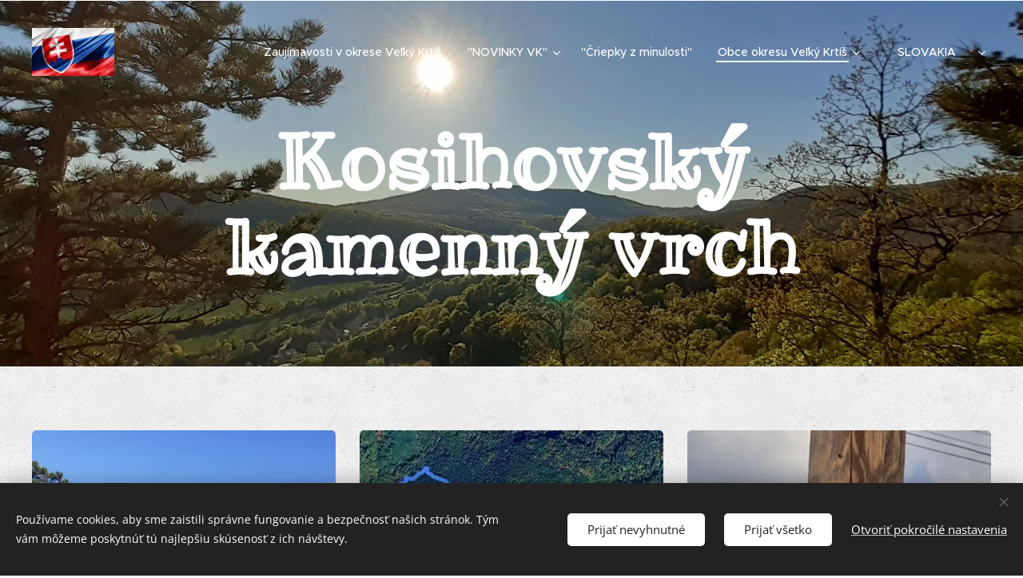

--- FILE ---
content_type: text/html; charset=UTF-8
request_url: https://www.velky-krtis.com/kamennyvrch/
body_size: 25260
content:
<!DOCTYPE html>
<html class="no-js" prefix="og: https://ogp.me/ns#" lang="sk">
<head><link rel="preconnect" href="https://duyn491kcolsw.cloudfront.net" crossorigin><link rel="preconnect" href="https://fonts.gstatic.com" crossorigin><meta charset="utf-8"><link rel="shortcut icon" href="https://duyn491kcolsw.cloudfront.net/files/3x/3x0/3x0twe.ico?ph=03c9157362"><link rel="apple-touch-icon" href="https://duyn491kcolsw.cloudfront.net/files/3x/3x0/3x0twe.ico?ph=03c9157362"><link rel="icon" href="https://duyn491kcolsw.cloudfront.net/files/3x/3x0/3x0twe.ico?ph=03c9157362">
    <meta http-equiv="X-UA-Compatible" content="IE=edge">
    <title>&quot;Kosihovský kamenný vrch&quot; :: okres Velky Krtis</title>
    <meta name="viewport" content="width=device-width,initial-scale=1">
    <meta name="msapplication-tap-highlight" content="no">
    
    <link href="https://duyn491kcolsw.cloudfront.net/files/0r/0rk/0rklmm.css?ph=03c9157362" media="print" rel="stylesheet">
    <link href="https://duyn491kcolsw.cloudfront.net/files/2e/2e5/2e5qgh.css?ph=03c9157362" media="screen and (min-width:100000em)" rel="stylesheet" data-type="cq" disabled>
    <link rel="stylesheet" href="https://duyn491kcolsw.cloudfront.net/files/41/41k/41kc5i.css?ph=03c9157362"><link rel="stylesheet" href="https://duyn491kcolsw.cloudfront.net/files/3b/3b2/3b2e8e.css?ph=03c9157362" media="screen and (min-width:37.5em)"><link rel="stylesheet" href="https://duyn491kcolsw.cloudfront.net/files/2v/2vp/2vpyx8.css?ph=03c9157362" data-wnd_color_scheme_file=""><link rel="stylesheet" href="https://duyn491kcolsw.cloudfront.net/files/34/34q/34qmjb.css?ph=03c9157362" data-wnd_color_scheme_desktop_file="" media="screen and (min-width:37.5em)" disabled=""><link rel="stylesheet" href="https://duyn491kcolsw.cloudfront.net/files/2v/2vo/2voucw.css?ph=03c9157362" data-wnd_additive_color_file=""><link rel="stylesheet" href="https://duyn491kcolsw.cloudfront.net/files/1p/1pz/1pz926.css?ph=03c9157362" data-wnd_typography_file=""><link rel="stylesheet" href="https://duyn491kcolsw.cloudfront.net/files/1q/1qi/1qidly.css?ph=03c9157362" data-wnd_typography_desktop_file="" media="screen and (min-width:37.5em)" disabled=""><script>(()=>{let e=!1;const t=()=>{if(!e&&window.innerWidth>=600){for(let e=0,t=document.querySelectorAll('head > link[href*="css"][media="screen and (min-width:37.5em)"]');e<t.length;e++)t[e].removeAttribute("disabled");e=!0}};t(),window.addEventListener("resize",t),"container"in document.documentElement.style||fetch(document.querySelector('head > link[data-type="cq"]').getAttribute("href")).then((e=>{e.text().then((e=>{const t=document.createElement("style");document.head.appendChild(t),t.appendChild(document.createTextNode(e)),import("https://duyn491kcolsw.cloudfront.net/client/js.polyfill/container-query-polyfill.modern.js").then((()=>{let e=setInterval((function(){document.body&&(document.body.classList.add("cq-polyfill-loaded"),clearInterval(e))}),100)}))}))}))})()</script>
<link rel="preload stylesheet" href="https://duyn491kcolsw.cloudfront.net/files/2m/2m8/2m8msc.css?ph=03c9157362" as="style"><meta name="description" content="Je prírodná pamiatka v správe štátnej ochrany prírody Štiavnické vrchy. Trasa je nenáročná, značená modrou turistickou značkou a zvládnu ju aj deti. Značky nájdete v obci Kosihovce, kde je možné pri autobusovej zástavke zaparkovať a už len vyraziť. Výhľady sú za pekného počasia úžasné a ak sa lepšie pozriete môžete zahliadnuť na opačnom kopci ..."><meta name="keywords" content=""><meta name="generator" content="Webnode 2"><meta name="apple-mobile-web-app-capable" content="no"><meta name="apple-mobile-web-app-status-bar-style" content="black"><meta name="format-detection" content="telephone=no"><script data-ad-client="ca-pub-4174740078874614" async src="https://pagead2.googlesyndication.com/pagead/js/adsbygoogle.js"></script>

<meta property="og:url" content="https://www.velky-krtis.com/kamennyvrch/"><meta property="og:title" content="&quot;Kosihovský kamenný vrch&quot; :: okres Velky Krtis"><meta property="og:type" content="article"><meta property="og:description" content="Je prírodná pamiatka v správe štátnej ochrany prírody Štiavnické vrchy. Trasa je nenáročná, značená modrou turistickou značkou a zvládnu ju aj deti. Značky nájdete v obci Kosihovce, kde je možné pri autobusovej zástavke zaparkovať a už len vyraziť. Výhľady sú za pekného počasia úžasné a ak sa lepšie pozriete môžete zahliadnuť na opačnom kopci ..."><meta property="og:site_name" content="okres Velky Krtis"><meta property="og:image" content="https://03c9157362.clvaw-cdnwnd.com/d2008353b50a10c114359e70e3af787c/200001178-cf9facf9fc/700/20200421_174730.jpg?ph=03c9157362"><meta property="og:article:published_time" content="2024-12-23T00:00:00+0100"><meta name="robots" content="index,follow"><link rel="canonical" href="https://www.velky-krtis.com/kamennyvrch/"><script>window.checkAndChangeSvgColor=function(c){try{var a=document.getElementById(c);if(a){c=[["border","borderColor"],["outline","outlineColor"],["color","color"]];for(var h,b,d,f=[],e=0,m=c.length;e<m;e++)if(h=window.getComputedStyle(a)[c[e][1]].replace(/\s/g,"").match(/^rgb[a]?\(([0-9]{1,3}),([0-9]{1,3}),([0-9]{1,3})/i)){b="";for(var g=1;3>=g;g++)b+=("0"+parseInt(h[g],10).toString(16)).slice(-2);"0"===b.charAt(0)&&(d=parseInt(b.substr(0,2),16),d=Math.max(16,d),b=d.toString(16)+b.slice(-4));f.push(c[e][0]+"="+b)}if(f.length){var k=a.getAttribute("data-src"),l=k+(0>k.indexOf("?")?"?":"&")+f.join("&");a.src!=l&&(a.src=l,a.outerHTML=a.outerHTML)}}}catch(n){}};</script></head>
<body class="l wt-page ac-h ac-i l-default l-d-none b-btn-r b-btn-s-l b-btn-dso b-btn-bw-2 img-d-r img-t-o img-h-z line-solid b-e-ds lbox-l c-s-n hn-tbg   wnd-fe"><noscript>
				<iframe
				 src="https://www.googletagmanager.com/ns.html?id=GTM-542MMSL"
				 height="0"
				 width="0"
				 style="display:none;visibility:hidden"
				 >
				 </iframe>
			</noscript>

<div class="wnd-page l-page cs-gray ac-616161 ac-normal t-t-fs-m t-t-fw-m t-t-sp-n t-t-d-n t-s-fs-s t-s-fw-m t-s-sp-n t-s-d-n t-p-fs-m t-p-fw-m t-p-sp-n t-h-fs-s t-h-fw-s t-h-sp-n t-bq-fs-m t-bq-fw-m t-bq-sp-n t-bq-d-q t-btn-fw-l t-nav-fw-l t-pd-fw-l t-nav-tt-n">
    <div class="l-w t cf t-29">
        <div class="l-bg cf">
            <div class="s-bg-l">
                
                
            </div>
        </div>
        <header class="l-h cf">
            <div class="sw cf">
	<div class="sw-c cf"><section data-space="true" class="s s-hn s-hn-default wnd-mt-classic wnd-na-c logo-classic sc-none   wnd-w-wide wnd-nh-l hn-no-bg sc-m hm-claims  wnd-nav-sticky menu-default-underline-grow">
	<div class="s-w">
		<div class="s-o">

			<div class="s-bg">
                <div class="s-bg-l">
                    
                    
                </div>
			</div>

			<div class="h-w h-f wnd-fixed">

				<div class="n-l">
					<div class="s-c menu-nav">
						<div class="logo-block">
							<div class="b b-l logo logo-default logo-nb ribeye-marrow wnd-iar-2-1 logo-32 b-ls-l" id="wnd_LogoBlock_998438" data-wnd_mvc_type="wnd.fe.LogoBlock">
	<div class="b-l-c logo-content">
		<a class="b-l-link logo-link" href="/home/">

			<div class="b-l-image logo-image">
				<div class="b-l-image-w logo-image-cell">
                    <picture><source type="image/webp" srcset="https://03c9157362.clvaw-cdnwnd.com/d2008353b50a10c114359e70e3af787c/200008330-c7148c714c/450/SR.webp?ph=03c9157362 294w, https://03c9157362.clvaw-cdnwnd.com/d2008353b50a10c114359e70e3af787c/200008330-c7148c714c/700/SR.webp?ph=03c9157362 294w, https://03c9157362.clvaw-cdnwnd.com/d2008353b50a10c114359e70e3af787c/200008330-c7148c714c/SR.webp?ph=03c9157362 294w" sizes="(min-width: 600px) 450px, (min-width: 360px) calc(100vw * 0.8), 100vw" ><img src="https://03c9157362.clvaw-cdnwnd.com/d2008353b50a10c114359e70e3af787c/200000381-0d1950d197/SR.jpg?ph=03c9157362" alt="" width="294" height="171" class="wnd-logo-img" ></picture>
				</div>
			</div>

			

			<div class="b-l-br logo-br"></div>

			<div class="b-l-text logo-text-wrapper">
				<div class="b-l-text-w logo-text">
					<span class="b-l-text-c logo-text-cell"></span>
				</div>
			</div>

		</a>
	</div>
</div>
						</div>

						<div id="menu-slider">
							<div id="menu-block">
								<nav id="menu"><div class="menu-font menu-wrapper">
	<a href="#" class="menu-close" rel="nofollow" title="Close Menu"></a>
	<ul role="menubar" aria-label="Menu" class="level-1">
		<li role="none" class="wnd-homepage">
			<a class="menu-item" role="menuitem" href="/home/"><span class="menu-item-text">Zaujímavosti v okrese Veľký Krtíš</span></a>
			
		</li><li role="none" class="wnd-with-submenu">
			<a class="menu-item" role="menuitem" href="/novinkyvk/"><span class="menu-item-text">&quot;NOVINKY VK&quot;</span></a>
			<ul role="menubar" aria-label="Menu" class="level-2">
		<li role="none">
			<a class="menu-item" role="menuitem" href="/rekonstrukcia2024/"><span class="menu-item-text">Rekonštrukcia miestnych komunikácií 2024</span></a>
			
		</li><li role="none">
			<a class="menu-item" role="menuitem" href="/2rekonstrukcia-miestnych-komunikacii-2024/"><span class="menu-item-text">Rekonštrukcia miestnych komunikácií 2024_2</span></a>
			
		</li><li role="none">
			<a class="menu-item" role="menuitem" href="/onlinemsz/"><span class="menu-item-text">Online MsZ</span></a>
			
		</li><li role="none">
			<a class="menu-item" role="menuitem" href="/mstuceka/"><span class="menu-item-text">MŠ na ul. Ś. Tučeka</span></a>
			
		</li><li role="none">
			<a class="menu-item" role="menuitem" href="/komunalnevolby2022/"><span class="menu-item-text">Komunálne voľby v roku 2022</span></a>
			
		</li><li role="none">
			<a class="menu-item" role="menuitem" href="/zvysovaniedani2024/"><span class="menu-item-text">Zvyšovanie daní 2024</span></a>
			
		</li><li role="none">
			<a class="menu-item" role="menuitem" href="/eurofondydotacievk/"><span class="menu-item-text">Eurofondy/dotácie vo Veľkom Krtíši</span></a>
			
		</li><li role="none">
			<a class="menu-item" role="menuitem" href="/kopia-modrokamenska-krizovatka/"><span class="menu-item-text">&quot;Modrokamenská&quot; križovatka</span></a>
			
		</li><li role="none">
			<a class="menu-item" role="menuitem" href="/osadenieodstranenieznaciek/"><span class="menu-item-text">Osadenie/odstránenie značiek</span></a>
			
		</li><li role="none">
			<a class="menu-item" role="menuitem" href="/vybehyprepsov/"><span class="menu-item-text">Výbehy pre psov</span></a>
			
		</li><li role="none">
			<a class="menu-item" role="menuitem" href="/mestoprevsetkych/"><span class="menu-item-text">Mesto pre všetkých?</span></a>
			
		</li><li role="none">
			<a class="menu-item" role="menuitem" href="/rekonstrukciaosloboditelov/"><span class="menu-item-text">Rekonštrukcia ulice Osloboditeľov v meste Veľký Krtíš </span></a>
			
		</li><li role="none">
			<a class="menu-item" role="menuitem" href="/rozpoctoveopatreniavk/"><span class="menu-item-text">Rozpočtové opatrenia </span></a>
			
		</li><li role="none">
			<a class="menu-item" role="menuitem" href="/oposlancoch/"><span class="menu-item-text">O poslancoch v MsZ </span></a>
			
		</li><li role="none">
			<a class="menu-item" role="menuitem" href="/revitalizaciaza/"><span class="menu-item-text">Revitalizácia ZŠ-1</span></a>
			
		</li><li role="none">
			<a class="menu-item" role="menuitem" href="/bytobydomsad/"><span class="menu-item-text">Bytový dom pri SAD?</span></a>
			
		</li><li role="none">
			<a class="menu-item" role="menuitem" href="/peticiazakruhovyobjazd/"><span class="menu-item-text">Petícia za kruhový objazd</span></a>
			
		</li><li role="none">
			<a class="menu-item" role="menuitem" href="/bytovydomlidl/"><span class="menu-item-text">Nájomný bytový dom pri Lidl?</span></a>
			
		</li><li role="none">
			<a class="menu-item" role="menuitem" href="/phsrvk/"><span class="menu-item-text">PHSR</span></a>
			
		</li>
	</ul>
		</li><li role="none">
			<a class="menu-item" role="menuitem" href="/criepkyzminulosti/"><span class="menu-item-text">&quot;Čriepky z minulosti&quot;</span></a>
			
		</li><li role="none" class="wnd-active-path wnd-with-submenu">
			<a class="menu-item" role="menuitem" href="/mestaaobceokresu/"><span class="menu-item-text">Obce okresu Veľký Krtíš</span></a>
			<ul role="menubar" aria-label="Menu" class="level-2">
		<li role="none" class="wnd-with-submenu">
			<a class="menu-item" role="menuitem" href="/velky-krtis/"><span class="menu-item-text">mesto Veľký Krtíš</span></a>
			<ul role="menubar" aria-label="Menu" class="level-3">
		<li role="none">
			<a class="menu-item" role="menuitem" href="/odkanadypovelkykrtis/"><span class="menu-item-text">Od &quot;Kanady&quot; po Veľký Krtíš</span></a>
			
		</li><li role="none">
			<a class="menu-item" role="menuitem" href="/valentinskatura/"><span class="menu-item-text">Valentínska nedeľná túra</span></a>
			
		</li><li role="none">
			<a class="menu-item" role="menuitem" href="/predvalentinskatura/"><span class="menu-item-text">Predvalentínska sobotná túra</span></a>
			
		</li><li role="none">
			<a class="menu-item" role="menuitem" href="/biokupaliskokrtko/"><span class="menu-item-text">Biokúpalisko &quot;Krtko&quot;</span></a>
			
		</li><li role="none">
			<a class="menu-item" role="menuitem" href="/prechadzkalesom/"><span class="menu-item-text">Prechádzka lesom v Krtíši</span></a>
			
		</li><li role="none">
			<a class="menu-item" role="menuitem" href="/klinkovica/"><span class="menu-item-text">Lezecká skala &quot;Klinkovica&quot;</span></a>
			
		</li><li role="none">
			<a class="menu-item" role="menuitem" href="/futbalovystadion/"><span class="menu-item-text">Futbalový štadión</span></a>
			
		</li><li role="none">
			<a class="menu-item" role="menuitem" href="/krytaplavaren/"><span class="menu-item-text">Krytá plaváreň</span></a>
			
		</li><li role="none">
			<a class="menu-item" role="menuitem" href="/parkhorka/"><span class="menu-item-text">Park Hôrka</span></a>
			
		</li><li role="none">
			<a class="menu-item" role="menuitem" href="/malyzimnystadion/"><span class="menu-item-text">Malý zimný štadión</span></a>
			
		</li><li role="none">
			<a class="menu-item" role="menuitem" href="/sportovahala/"><span class="menu-item-text">Športová hala</span></a>
			
		</li>
	</ul>
		</li><li role="none" class="wnd-with-submenu">
			<a class="menu-item" role="menuitem" href="/modry-kamen/"><span class="menu-item-text">mesto Modrý Kameň</span></a>
			<ul role="menubar" aria-label="Menu" class="level-3">
		<li role="none">
			<a class="menu-item" role="menuitem" href="/hisorickefotografie/"><span class="menu-item-text">Historické fotografie Modrého Kameňa</span></a>
			
		</li><li role="none">
			<a class="menu-item" role="menuitem" href="/kalvaria/"><span class="menu-item-text">Kalvária v Modrom Kameni</span></a>
			
		</li><li role="none">
			<a class="menu-item" role="menuitem" href="/hradmodrykamen/"><span class="menu-item-text">Hrad Modrý Kameň</span></a>
			
		</li><li role="none">
			<a class="menu-item" role="menuitem" href="/modrokamenskalesostep/"><span class="menu-item-text">Modrokamenská lesostep</span></a>
			
		</li><li role="none">
			<a class="menu-item" role="menuitem" href="/jaskyna/"><span class="menu-item-text">Jaskyňa &quot;Židova diera&quot;</span></a>
			
		</li><li role="none">
			<a class="menu-item" role="menuitem" href="/chranenestromy/"><span class="menu-item-text">Chránené stromy v Modrom Kameni</span></a>
			
		</li><li role="none">
			<a class="menu-item" role="menuitem" href="/naturalslovakia/"><span class="menu-item-text">Natural Slovakia</span></a>
			
		</li>
	</ul>
		</li><li role="none" class="wnd-with-submenu">
			<a class="menu-item" role="menuitem" href="/balog-nad-iplom/"><span class="menu-item-text">Balog nad Ipľom</span></a>
			<ul role="menubar" aria-label="Menu" class="level-3">
		<li role="none">
			<a class="menu-item" role="menuitem" href="/rimskokatolickykostol/"><span class="menu-item-text">Rímsko-katolícky kostol sv.Mikuláša</span></a>
			
		</li><li role="none">
			<a class="menu-item" role="menuitem" href="/kaplnkanajvatejsejtrojice/"><span class="menu-item-text">Kaplnka Najsvätejšej Trojice</span></a>
			
		</li><li role="none">
			<a class="menu-item" role="menuitem" href="/drevenazvonica/"><span class="menu-item-text">Drevená zvonica z 18.stor.</span></a>
			
		</li><li role="none">
			<a class="menu-item" role="menuitem" href="/pomnikobetiam/"><span class="menu-item-text">Pomník obetiam II.svetovej vojny</span></a>
			
		</li><li role="none">
			<a class="menu-item" role="menuitem" href="/vodozadrznyobjekt/"><span class="menu-item-text">Vodozádržný objekt</span></a>
			
		</li>
	</ul>
		</li><li role="none">
			<a class="menu-item" role="menuitem" href="/batorova/"><span class="menu-item-text">Bátorová</span></a>
			
		</li><li role="none">
			<a class="menu-item" role="menuitem" href="/brusnik/"><span class="menu-item-text">Brusník</span></a>
			
		</li><li role="none" class="wnd-with-submenu">
			<a class="menu-item" role="menuitem" href="/busince/"><span class="menu-item-text">Bušince</span></a>
			<ul role="menubar" aria-label="Menu" class="level-3">
		<li role="none">
			<a class="menu-item" role="menuitem" href="/dedinskemuzeum/"><span class="menu-item-text">Dedinské múzeum Aladára Zsélyiho</span></a>
			
		</li><li role="none">
			<a class="menu-item" role="menuitem" href="/splavipla2/"><span class="menu-item-text">Splav Ipľa v Bušinciach</span></a>
			
		</li>
	</ul>
		</li><li role="none" class="wnd-with-submenu">
			<a class="menu-item" role="menuitem" href="/cebovce/"><span class="menu-item-text">Čebovce</span></a>
			<ul role="menubar" aria-label="Menu" class="level-3">
		<li role="none">
			<a class="menu-item" role="menuitem" href="/evolucnazahrada/"><span class="menu-item-text">Evolučná záhrada</span></a>
			
		</li><li role="none">
			<a class="menu-item" role="menuitem" href="/naucnychodnikcebovce/"><span class="menu-item-text">Náučný chodník - stromy čebovských lesov</span></a>
			
		</li>
	</ul>
		</li><li role="none" class="wnd-with-submenu">
			<a class="menu-item" role="menuitem" href="/celare/"><span class="menu-item-text">Čeláre</span></a>
			<ul role="menubar" aria-label="Menu" class="level-3">
		<li role="none">
			<a class="menu-item" role="menuitem" href="/minizoo/"><span class="menu-item-text">Mini ZOO</span></a>
			
		</li>
	</ul>
		</li><li role="none">
			<a class="menu-item" role="menuitem" href="/celovce/"><span class="menu-item-text">Čelovce</span></a>
			
		</li><li role="none">
			<a class="menu-item" role="menuitem" href="/cervenany/"><span class="menu-item-text">Červeňany</span></a>
			
		</li><li role="none" class="wnd-with-submenu">
			<a class="menu-item" role="menuitem" href="/dacov-lom/"><span class="menu-item-text">Dačov Lom</span></a>
			<ul role="menubar" aria-label="Menu" class="level-3">
		<li role="none">
			<a class="menu-item" role="menuitem" href="/trpasliciajaskyna/"><span class="menu-item-text">Trpasličia jaskyňa</span></a>
			
		</li>
	</ul>
		</li><li role="none">
			<a class="menu-item" role="menuitem" href="/dolinka/"><span class="menu-item-text">Dolinka</span></a>
			
		</li><li role="none" class="wnd-with-submenu">
			<a class="menu-item" role="menuitem" href="/dolna-strehova/"><span class="menu-item-text">Dolná Strehová</span></a>
			<ul role="menubar" aria-label="Menu" class="level-3">
		<li role="none">
			<a class="menu-item" role="menuitem" href="/kastiel/"><span class="menu-item-text">Kaštieľ Imre Madácha v Dolnej Strehovej</span></a>
			
		</li><li role="none">
			<a class="menu-item" role="menuitem" href="/termalnekupalisko/"><span class="menu-item-text">Termálne kúpalisko Dolná Strehová</span></a>
			
		</li><li role="none">
			<a class="menu-item" role="menuitem" href="/prechadzkakpriehrade/"><span class="menu-item-text">Prechádzka k priehrade Ľuboreč</span></a>
			
		</li><li role="none">
			<a class="menu-item" role="menuitem" href="/cucoriedkovesady/"><span class="menu-item-text">Čučoriedkové sady v Dolnej Strehovej</span></a>
			
		</li><li role="none">
			<a class="menu-item" role="menuitem" href="/farmalavella/"><span class="menu-item-text">Farma &quot;LAVELLA&quot;</span></a>
			
		</li>
	</ul>
		</li><li role="none" class="wnd-with-submenu">
			<a class="menu-item" role="menuitem" href="/dolne-plachtince/"><span class="menu-item-text">Dolné Plachtince</span></a>
			<ul role="menubar" aria-label="Menu" class="level-3">
		<li role="none">
			<a class="menu-item" role="menuitem" href="/farmabaranek/"><span class="menu-item-text">Farma &quot;Baránek&quot;</span></a>
			
		</li><li role="none">
			<a class="menu-item" role="menuitem" href="/dopravneihrisko/"><span class="menu-item-text">Dopravné ihrisko</span></a>
			
		</li><li role="none">
			<a class="menu-item" role="menuitem" href="/vinnapivnica1/"><span class="menu-item-text">Vínna pivnica</span></a>
			
		</li>
	</ul>
		</li><li role="none">
			<a class="menu-item" role="menuitem" href="/dolne-strhare/"><span class="menu-item-text">Dolné Strháre</span></a>
			
		</li><li role="none">
			<a class="menu-item" role="menuitem" href="/durkovce/"><span class="menu-item-text">Ďurkovce</span></a>
			
		</li><li role="none">
			<a class="menu-item" role="menuitem" href="/glabusovce/"><span class="menu-item-text">Glabušovce</span></a>
			
		</li><li role="none">
			<a class="menu-item" role="menuitem" href="/horna-strehova/"><span class="menu-item-text">Horná Strehová</span></a>
			
		</li><li role="none" class="wnd-with-submenu">
			<a class="menu-item" role="menuitem" href="/horne-plachtince/"><span class="menu-item-text">Horné Plachtince</span></a>
			<ul role="menubar" aria-label="Menu" class="level-3">
		<li role="none">
			<a class="menu-item" role="menuitem" href="/spanilaz/"><span class="menu-item-text">Na Španí laz z Horných Plachtiniec</span></a>
			
		</li>
	</ul>
		</li><li role="none" class="wnd-with-submenu">
			<a class="menu-item" role="menuitem" href="/horne-strhare/"><span class="menu-item-text">Horné Strháre</span></a>
			<ul role="menubar" aria-label="Menu" class="level-3">
		<li role="none">
			<a class="menu-item" role="menuitem" href="/stratenyhrad/"><span class="menu-item-text">Stratený hrad &quot;Strahora&quot;</span></a>
			
		</li><li role="none">
			<a class="menu-item" role="menuitem" href="/prechadzkadostrhar/"><span class="menu-item-text">Prechádzka do Strhár</span></a>
			
		</li>
	</ul>
		</li><li role="none" class="wnd-with-submenu">
			<a class="menu-item" role="menuitem" href="/hrusov/"><span class="menu-item-text">Hrušov</span></a>
			<ul role="menubar" aria-label="Menu" class="level-3">
		<li role="none">
			<a class="menu-item" role="menuitem" href="/rozhladnaprasnyvrch/"><span class="menu-item-text">Rozhľadňa &quot;Prašný vrch&quot;</span></a>
			
		</li><li role="none">
			<a class="menu-item" role="menuitem" href="/kalvaria2/"><span class="menu-item-text">Kalvária v Hrušove</span></a>
			
		</li><li role="none">
			<a class="menu-item" role="menuitem" href="/turistika1/"><span class="menu-item-text">Okruh Hrušov-Vinica</span></a>
			
		</li><li role="none">
			<a class="menu-item" role="menuitem" href="/tradicnestavitelstvo/"><span class="menu-item-text">Tradičné staviteľstvo na Hrušove</span></a>
			
		</li><li role="none">
			<a class="menu-item" role="menuitem" href="/publikacieohrusove/"><span class="menu-item-text">Publikácie o Hrušove</span></a>
			
		</li><li role="none">
			<a class="menu-item" role="menuitem" href="/ludovydomvhrusove/"><span class="menu-item-text">Ľudový dom v Hrušove</span></a>
			
		</li><li role="none">
			<a class="menu-item" role="menuitem" href="/amfiteaterhrusov/"><span class="menu-item-text">Amfiteáter v Hrušove</span></a>
			
		</li><li role="none">
			<a class="menu-item" role="menuitem" href="/pivnicehrusov/"><span class="menu-item-text">Pivnice v Hrušove</span></a>
			
		</li><li role="none">
			<a class="menu-item" role="menuitem" href="/rolnickatechnika/"><span class="menu-item-text">Roľnícka technika v Hrušove</span></a>
			
		</li><li role="none">
			<a class="menu-item" role="menuitem" href="/ludovydom175178/"><span class="menu-item-text">Ľudový dom č.175-178</span></a>
			
		</li><li role="none">
			<a class="menu-item" role="menuitem" href="/relaxubylinkarky/"><span class="menu-item-text">Relax &quot;U bylinkárky&quot;</span></a>
			
		</li><li role="none">
			<a class="menu-item" role="menuitem" href="/hasicskeprilby/"><span class="menu-item-text">Hasičské prilby</span></a>
			
		</li><li role="none">
			<a class="menu-item" role="menuitem" href="/kovacskavyhna/"><span class="menu-item-text">Kováčska vyhňa</span></a>
			
		</li><li role="none">
			<a class="menu-item" role="menuitem" href="/relaxnajablonci/"><span class="menu-item-text">Relax &quot;Na Jablonci&quot;</span></a>
			
		</li>
	</ul>
		</li><li role="none">
			<a class="menu-item" role="menuitem" href="/chrastince/"><span class="menu-item-text">Chrastince</span></a>
			
		</li><li role="none">
			<a class="menu-item" role="menuitem" href="/chrtany/"><span class="menu-item-text">Chrťany</span></a>
			
		</li><li role="none">
			<a class="menu-item" role="menuitem" href="/ipelske-predmostie/"><span class="menu-item-text">Ipeľské Predmostie</span></a>
			
		</li><li role="none" class="wnd-with-submenu">
			<a class="menu-item" role="menuitem" href="/kamenne-kosihy/"><span class="menu-item-text">Kamenné Kosihy</span></a>
			<ul role="menubar" aria-label="Menu" class="level-3">
		<li role="none">
			<a class="menu-item" role="menuitem" href="/kostolsvmartina/"><span class="menu-item-text">Kostol sv. Martina v Kamenných Kosihách</span></a>
			
		</li>
	</ul>
		</li><li role="none" class="wnd-with-submenu">
			<a class="menu-item" role="menuitem" href="/kiarov/"><span class="menu-item-text">Kiarov</span></a>
			<ul role="menubar" aria-label="Menu" class="level-3">
		<li role="none">
			<a class="menu-item" role="menuitem" href="/bociany/"><span class="menu-item-text">Bociany v Kiarove</span></a>
			
		</li>
	</ul>
		</li><li role="none">
			<a class="menu-item" role="menuitem" href="/klenany/"><span class="menu-item-text">Kleňany</span></a>
			
		</li><li role="none">
			<a class="menu-item" role="menuitem" href="/kolare/"><span class="menu-item-text">Koláre</span></a>
			
		</li><li role="none" class="wnd-active-path wnd-with-submenu">
			<a class="menu-item" role="menuitem" href="/kosihovce/"><span class="menu-item-text">Kosihovce</span></a>
			<ul role="menubar" aria-label="Menu" class="level-3">
		<li role="none" class="wnd-active wnd-active-path">
			<a class="menu-item" role="menuitem" href="/kamennyvrch/"><span class="menu-item-text">&quot;Kosihovský kamenný vrch&quot;</span></a>
			
		</li>
	</ul>
		</li><li role="none">
			<a class="menu-item" role="menuitem" href="/kosihy-nad-iplom/"><span class="menu-item-text">Kosihy nad Ipľom</span></a>
			
		</li><li role="none" class="wnd-with-submenu">
			<a class="menu-item" role="menuitem" href="/kovacovce/"><span class="menu-item-text">Kováčovce</span></a>
			<ul role="menubar" aria-label="Menu" class="level-3">
		<li role="none">
			<a class="menu-item" role="menuitem" href="/jazdeckyareal/"><span class="menu-item-text">Jazdecký areál v Kováčovciach</span></a>
			
		</li>
	</ul>
		</li><li role="none">
			<a class="menu-item" role="menuitem" href="/lesenice/"><span class="menu-item-text">Lesenice</span></a>
			
		</li><li role="none">
			<a class="menu-item" role="menuitem" href="/luboriecka/"><span class="menu-item-text">Ľuboriečka</span></a>
			
		</li><li role="none" class="wnd-with-submenu">
			<a class="menu-item" role="menuitem" href="/mala-calomija/"><span class="menu-item-text">Malá Čalomija</span></a>
			<ul role="menubar" aria-label="Menu" class="level-3">
		<li role="none">
			<a class="menu-item" role="menuitem" href="/evanjelickykostol/"><span class="menu-item-text">Evanjelický kostol v Malej Čalomiji</span></a>
			
		</li><li role="none">
			<a class="menu-item" role="menuitem" href="/mokrad/"><span class="menu-item-text">Mokraď v Malej Čalomiji</span></a>
			
		</li>
	</ul>
		</li><li role="none" class="wnd-with-submenu">
			<a class="menu-item" role="menuitem" href="/male-straciny/"><span class="menu-item-text">Malé Straciny</span></a>
			<ul role="menubar" aria-label="Menu" class="level-3">
		<li role="none">
			<a class="menu-item" role="menuitem" href="/kopia-male-straciny/"><span class="menu-item-text">&quot;Posledná tona uhlia&quot;</span></a>
			
		</li><li role="none">
			<a class="menu-item" role="menuitem" href="/kostolboziehomilosrdenstva/"><span class="menu-item-text">Ekumenický kostol Božieho milosrdenstva</span></a>
			
		</li>
	</ul>
		</li><li role="none">
			<a class="menu-item" role="menuitem" href="/male-zlievce/"><span class="menu-item-text">Malé Zlievce</span></a>
			
		</li><li role="none">
			<a class="menu-item" role="menuitem" href="/maly-krtis/"><span class="menu-item-text">Malý Krtíš</span></a>
			
		</li><li role="none" class="wnd-with-submenu">
			<a class="menu-item" role="menuitem" href="/mula/"><span class="menu-item-text">Muľa</span></a>
			<ul role="menubar" aria-label="Menu" class="level-3">
		<li role="none">
			<a class="menu-item" role="menuitem" href="/kostolalzbety/"><span class="menu-item-text">kostol sv. Alžbety v Muli</span></a>
			
		</li>
	</ul>
		</li><li role="none" class="wnd-with-submenu">
			<a class="menu-item" role="menuitem" href="/nenince/"><span class="menu-item-text">Nenince</span></a>
			<ul role="menubar" aria-label="Menu" class="level-3">
		<li role="none">
			<a class="menu-item" role="menuitem" href="/vodnanadrznenince/"><span class="menu-item-text">Vodná nádrž &quot;Nenince&quot;</span></a>
			
		</li>
	</ul>
		</li><li role="none">
			<a class="menu-item" role="menuitem" href="/nova-ves/"><span class="menu-item-text">Nová Ves</span></a>
			
		</li><li role="none" class="wnd-with-submenu">
			<a class="menu-item" role="menuitem" href="/obeckov/"><span class="menu-item-text">Obeckov</span></a>
			<ul role="menubar" aria-label="Menu" class="level-3">
		<li role="none">
			<a class="menu-item" role="menuitem" href="/jahodovepolia/"><span class="menu-item-text">&quot;Jahodové polia&quot; v Obeckove</span></a>
			
		</li><li role="none">
			<a class="menu-item" role="menuitem" href="/ovocnysad/"><span class="menu-item-text">Ovocný sad na Škriavniku</span></a>
			
		</li>
	</ul>
		</li><li role="none">
			<a class="menu-item" role="menuitem" href="/olovary/"><span class="menu-item-text">Olováry</span></a>
			
		</li><li role="none" class="wnd-with-submenu">
			<a class="menu-item" role="menuitem" href="/opava/"><span class="menu-item-text">Opava</span></a>
			<ul role="menubar" aria-label="Menu" class="level-3">
		<li role="none">
			<a class="menu-item" role="menuitem" href="/rozhladna/"><span class="menu-item-text">&quot;Rozhľadňa&quot; na Opave</span></a>
			
		</li>
	</ul>
		</li><li role="none">
			<a class="menu-item" role="menuitem" href="/opatovska-nova-ves/"><span class="menu-item-text">Opatovská Nová Ves</span></a>
			
		</li><li role="none" class="wnd-with-submenu">
			<a class="menu-item" role="menuitem" href="/potor/"><span class="menu-item-text">Pôtor</span></a>
			<ul role="menubar" aria-label="Menu" class="level-3">
		<li role="none">
			<a class="menu-item" role="menuitem" href="/potorkostol/"><span class="menu-item-text">Evanjelický kostol v Pôtri</span></a>
			
		</li>
	</ul>
		</li><li role="none">
			<a class="menu-item" role="menuitem" href="/pravica/"><span class="menu-item-text">Pravica</span></a>
			
		</li><li role="none" class="wnd-with-submenu">
			<a class="menu-item" role="menuitem" href="/pribelce/"><span class="menu-item-text">Príbelce</span></a>
			<ul role="menubar" aria-label="Menu" class="level-3">
		<li role="none">
			<a class="menu-item" role="menuitem" href="/kamennazena/"><span class="menu-item-text">&quot;Kamenná žena&quot; v Príbelciach</span></a>
			
		</li><li role="none">
			<a class="menu-item" role="menuitem" href="/pieskovabana/"><span class="menu-item-text">Piesková baňa v Príbelciach</span></a>
			
		</li><li role="none">
			<a class="menu-item" role="menuitem" href="/nchpribelce/"><span class="menu-item-text">Náučný chodník HORNÉ PRÍBELCE</span></a>
			
		</li>
	</ul>
		</li><li role="none">
			<a class="menu-item" role="menuitem" href="/secianky/"><span class="menu-item-text">Sečianky</span></a>
			
		</li><li role="none">
			<a class="menu-item" role="menuitem" href="/selany/"><span class="menu-item-text">Seľany</span></a>
			
		</li><li role="none">
			<a class="menu-item" role="menuitem" href="/senne/"><span class="menu-item-text">Senné</span></a>
			
		</li><li role="none" class="wnd-with-submenu">
			<a class="menu-item" role="menuitem" href="/sklabina/"><span class="menu-item-text">Sklabiná</span></a>
			<ul role="menubar" aria-label="Menu" class="level-3">
		<li role="none">
			<a class="menu-item" role="menuitem" href="/vodnanadrzsklabina/"><span class="menu-item-text">Vodná nádrž &quot;Sklabiná&quot;</span></a>
			
		</li><li role="none">
			<a class="menu-item" role="menuitem" href="/kalmanmikszath/"><span class="menu-item-text">Pamätný dom Kálmána Mikszátha</span></a>
			
		</li>
	</ul>
		</li><li role="none">
			<a class="menu-item" role="menuitem" href="/slovenske-darmoty/"><span class="menu-item-text">Slovenské Ďarmoty</span></a>
			
		</li><li role="none">
			<a class="menu-item" role="menuitem" href="/slovenske-klacany/"><span class="menu-item-text">Slovenské Kľačany</span></a>
			
		</li><li role="none" class="wnd-with-submenu">
			<a class="menu-item" role="menuitem" href="/stredne-plachtince/"><span class="menu-item-text">Stredné Plachtince</span></a>
			<ul role="menubar" aria-label="Menu" class="level-3">
		<li role="none">
			<a class="menu-item" role="menuitem" href="/crmsamuealagodru/"><span class="menu-item-text">Cirkevné regionálne múzeum S.Godru</span></a>
			
		</li>
	</ul>
		</li><li role="none" class="wnd-with-submenu">
			<a class="menu-item" role="menuitem" href="/suchan/"><span class="menu-item-text">Sucháň</span></a>
			<ul role="menubar" aria-label="Menu" class="level-3">
		<li role="none">
			<a class="menu-item" role="menuitem" href="/trubiacikamen/"><span class="menu-item-text">&quot;Trúbiaci kameň&quot; na Sucháni</span></a>
			
		</li><li role="none">
			<a class="menu-item" role="menuitem" href="/ludovydom93/"><span class="menu-item-text">Ľudový dom č.93</span></a>
			
		</li><li role="none">
			<a class="menu-item" role="menuitem" href="/ludovydom7/"><span class="menu-item-text">Ľudový dom č.7</span></a>
			
		</li><li role="none">
			<a class="menu-item" role="menuitem" href="/naucnychodnik2/"><span class="menu-item-text">Náučný chodník Sucháň - Dačov Lom</span></a>
			
		</li>
	</ul>
		</li><li role="none">
			<a class="menu-item" role="menuitem" href="/suche-brezovo/"><span class="menu-item-text">Suché Brezovo</span></a>
			
		</li><li role="none">
			<a class="menu-item" role="menuitem" href="/sirakov/"><span class="menu-item-text">Širákov</span></a>
			
		</li><li role="none">
			<a class="menu-item" role="menuitem" href="/sula/"><span class="menu-item-text">Šuľa</span></a>
			
		</li><li role="none">
			<a class="menu-item" role="menuitem" href="/trebusovce/"><span class="menu-item-text">Trebušovce</span></a>
			
		</li><li role="none" class="wnd-with-submenu">
			<a class="menu-item" role="menuitem" href="/velka-calomija/"><span class="menu-item-text">Veľká Čalomija</span></a>
			<ul role="menubar" aria-label="Menu" class="level-3">
		<li role="none">
			<a class="menu-item" role="menuitem" href="/splavipla1/"><span class="menu-item-text">Splav Ipľa vo Veľkej Čalomiji</span></a>
			
		</li><li role="none">
			<a class="menu-item" role="menuitem" href="/pustykostol/"><span class="menu-item-text">Pustý kostol pri Veľkej Čalomiji</span></a>
			
		</li><li role="none">
			<a class="menu-item" role="menuitem" href="/vojenskybunker/"><span class="menu-item-text">Vojenský bunker III/98/B</span></a>
			
		</li><li role="none">
			<a class="menu-item" role="menuitem" href="/obecnemuzeumvelkacalomija/"><span class="menu-item-text">Obecné múzeum vo Veľkej Čalomiji</span></a>
			
		</li>
	</ul>
		</li><li role="none">
			<a class="menu-item" role="menuitem" href="/velka-ves-nad-iplom/"><span class="menu-item-text">Veľká Ves nad Ipľom</span></a>
			
		</li><li role="none">
			<a class="menu-item" role="menuitem" href="/velke-straciny/"><span class="menu-item-text">Veľké Straciny</span></a>
			
		</li><li role="none">
			<a class="menu-item" role="menuitem" href="/velke-zlievce/"><span class="menu-item-text">Veľké Zlievce</span></a>
			
		</li><li role="none">
			<a class="menu-item" role="menuitem" href="/velky-lom/"><span class="menu-item-text">Veľký Lom</span></a>
			
		</li><li role="none">
			<a class="menu-item" role="menuitem" href="/vieska/"><span class="menu-item-text">Vieska</span></a>
			
		</li><li role="none" class="wnd-with-submenu">
			<a class="menu-item" role="menuitem" href="/vinica/"><span class="menu-item-text">Vinica</span></a>
			<ul role="menubar" aria-label="Menu" class="level-3">
		<li role="none">
			<a class="menu-item" role="menuitem" href="/naucnychodnik/"><span class="menu-item-text">Náučný chodník - &quot;Stráž&quot; vo Vinici</span></a>
			
		</li><li role="none">
			<a class="menu-item" role="menuitem" href="/ludovydomvovinici/"><span class="menu-item-text">Ľudový dom vo Vinici</span></a>
			
		</li>
	</ul>
		</li><li role="none">
			<a class="menu-item" role="menuitem" href="/vrbovka/"><span class="menu-item-text">Vrbovka</span></a>
			
		</li><li role="none">
			<a class="menu-item" role="menuitem" href="/zahorce/"><span class="menu-item-text">Záhorce</span></a>
			
		</li><li role="none">
			<a class="menu-item" role="menuitem" href="/zavada/"><span class="menu-item-text">Závada</span></a>
			
		</li><li role="none">
			<a class="menu-item" role="menuitem" href="/zombor/"><span class="menu-item-text">Zombor</span></a>
			
		</li><li role="none" class="wnd-with-submenu">
			<a class="menu-item" role="menuitem" href="/zelovce/"><span class="menu-item-text">Želovce</span></a>
			<ul role="menubar" aria-label="Menu" class="level-3">
		<li role="none">
			<a class="menu-item" role="menuitem" href="/sosar/"><span class="menu-item-text">Lokalita &quot;Šóšar&quot; v Želovciach</span></a>
			
		</li><li role="none">
			<a class="menu-item" role="menuitem" href="/vodnanadrz/"><span class="menu-item-text">Vodná nádrž &quot;Želovce&quot;</span></a>
			
		</li><li role="none">
			<a class="menu-item" role="menuitem" href="/historiazeloviec/"><span class="menu-item-text">História Želoviec a okolia</span></a>
			
		</li>
	</ul>
		</li>
	</ul>
		</li><li role="none" class="wnd-with-submenu">
			<a class="menu-item" role="menuitem" href="/slovakia/"><span class="menu-item-text">❤ SLOVAKIA ❤</span></a>
			<ul role="menubar" aria-label="Menu" class="level-2">
		<li role="none">
			<a class="menu-item" role="menuitem" href="/latkypramenipla/"><span class="menu-item-text">Látky - Prameň Ipľa</span></a>
			
		</li><li role="none">
			<a class="menu-item" role="menuitem" href="/telgart/"><span class="menu-item-text">Telgárt</span></a>
			
		</li><li role="none">
			<a class="menu-item" role="menuitem" href="/velkychoc/"><span class="menu-item-text">Veľký Choč</span></a>
			
		</li><li role="none">
			<a class="menu-item" role="menuitem" href="/kralovahola/"><span class="menu-item-text">Kráľova Hoľa</span></a>
			
		</li><li role="none">
			<a class="menu-item" role="menuitem" href="/certovadolina/"><span class="menu-item-text">PR Čertova dolina </span></a>
			
		</li><li role="none">
			<a class="menu-item" role="menuitem" href="/bzovik/"><span class="menu-item-text">Bzovík</span></a>
			
		</li><li role="none">
			<a class="menu-item" role="menuitem" href="/dumbier/"><span class="menu-item-text">Ďumbier</span></a>
			
		</li><li role="none">
			<a class="menu-item" role="menuitem" href="/ochtinskajaskyna/"><span class="menu-item-text">Ochtinská aragonitová jaskyna</span></a>
			
		</li><li role="none">
			<a class="menu-item" role="menuitem" href="/certovaskala/"><span class="menu-item-text">Čertova skala</span></a>
			
		</li><li role="none">
			<a class="menu-item" role="menuitem" href="/domica/"><span class="menu-item-text">Domica</span></a>
			
		</li><li role="none">
			<a class="menu-item" role="menuitem" href="/somoska/"><span class="menu-item-text">Šomoška</span></a>
			
		</li><li role="none">
			<a class="menu-item" role="menuitem" href="/filakovskyhrad/"><span class="menu-item-text">Fiľakovský hrad</span></a>
			
		</li><li role="none">
			<a class="menu-item" role="menuitem" href="/ferrata/"><span class="menu-item-text">Ferrata </span></a>
			
		</li><li role="none">
			<a class="menu-item" role="menuitem" href="/kempovaniecerovo/"><span class="menu-item-text">Kempovanie na Cerove</span></a>
			
		</li><li role="none">
			<a class="menu-item" role="menuitem" href="/vysoketatryjahnacistit/"><span class="menu-item-text">Vysoké Tatry - Jahňací štít</span></a>
			
		</li><li role="none">
			<a class="menu-item" role="menuitem" href="/krupinskebralce/"><span class="menu-item-text">Krupinské bralce</span></a>
			
		</li><li role="none">
			<a class="menu-item" role="menuitem" href="/hradcabrad/"><span class="menu-item-text">hrad Čabraď</span></a>
			
		</li><li role="none">
			<a class="menu-item" role="menuitem" href="/lysecprilucenci/"><span class="menu-item-text">Lysec pri Lučenci</span></a>
			
		</li><li role="none">
			<a class="menu-item" role="menuitem" href="/nizketatry/"><span class="menu-item-text">Nízke Tatry</span></a>
			
		</li><li role="none">
			<a class="menu-item" role="menuitem" href="/vysoketatry/"><span class="menu-item-text">Vysoké Tatry</span></a>
			
		</li>
	</ul>
		</li>
	</ul>
	<span class="more-text">Viac</span>
</div></nav>
							</div>
						</div>

						<div class="cart-and-mobile">
							
							

							<div id="menu-mobile">
								<a href="#" id="menu-submit"><span></span>Menu</a>
							</div>
						</div>

					</div>
				</div>

			</div>

		</div>
	</div>
</section></div>
</div>
        </header>
        <main class="l-m cf">
            <div class="sw cf">
	<div class="sw-c cf"><section class="s s-hm s-hm-claims cf sc-m wnd-background-image  wnd-w-default wnd-s-higher wnd-h-auto wnd-nh-l wnd-p-cc hn-no-bg hn-default">
	<div class="s-w cf">
		<div class="s-o cf">
			<div class="s-bg">
                <div class="s-bg-l wnd-background-image fx-none bgpos-center-center bgatt-scroll">
                    <picture><source type="image/webp" srcset="https://03c9157362.clvaw-cdnwnd.com/d2008353b50a10c114359e70e3af787c/200005285-49f9c49fa0/700/20200421_173905.webp?ph=03c9157362 700w, https://03c9157362.clvaw-cdnwnd.com/d2008353b50a10c114359e70e3af787c/200005285-49f9c49fa0/20200421_173905.webp?ph=03c9157362 1920w, https://03c9157362.clvaw-cdnwnd.com/d2008353b50a10c114359e70e3af787c/200005285-49f9c49fa0/20200421_173905.webp?ph=03c9157362 2x" sizes="100vw" ><img src="https://03c9157362.clvaw-cdnwnd.com/d2008353b50a10c114359e70e3af787c/200000533-0fd980fd9a/20200421_173905.jpg?ph=03c9157362" width="1920" height="1440" alt="" fetchpriority="high" ></picture>
                    
                </div>
			</div>
			<div class="h-c s-c">
				<div class="h-c-b">
					<div class="h-c-b-i">
						<h1 class="claim cf"><span class="sit b claim-default claim-nb ribeye-marrow claim-64">
	<span class="sit-w"><span class="sit-c"><strong><font class="wnd-font-size-150">Kosihovský kamenný vrch</font></strong></span></span>
</span></h1>
					</div>
				</div>
			</div>
		</div>
	</div>
</section><section class="s s-basic cf sc-ml wnd-background-pattern  wnd-w-wide wnd-s-normal wnd-h-auto">
	<div class="s-w cf">
		<div class="s-o s-fs cf">
			<div class="s-bg cf">
				<div class="s-bg-l wnd-background-pattern" style="background-image:url('https://duyn491kcolsw.cloudfront.net/files/4c/4cc/4cc0gu.png?ph=03c9157362')">
                    
					
				</div>
			</div>
			<div class="s-c s-fs cf">
				<div class="ez cf wnd-no-cols">
	<div class="ez-c"><div class="gal-app b-gal b b-s" id="wnd_PhotoGalleryBlock_45137" data-content="{&quot;variant&quot;:&quot;photoFeed&quot;,&quot;gridCount&quot;:3,&quot;id&quot;:&quot;wnd_PhotoGalleryBlock_45137&quot;,&quot;items&quot;:[{&quot;id&quot;:200001178,&quot;title&quot;:&quot;&quot;,&quot;orientation&quot;:&quot;portrait&quot;,&quot;aspectRatio&quot;:&quot;3:4&quot;,&quot;size&quot;:{&quot;width&quot;:1440,&quot;height&quot;:1920},&quot;img&quot;:{&quot;mimeType&quot;:&quot;image/jpeg&quot;,&quot;src&quot;:&quot;https://03c9157362.clvaw-cdnwnd.com/d2008353b50a10c114359e70e3af787c/200001178-cf9facf9fc/20200421_174730.jpg?ph=03c9157362&quot;},&quot;sources&quot;:[{&quot;mimeType&quot;:&quot;image/jpeg&quot;,&quot;sizes&quot;:[{&quot;width&quot;:338,&quot;height&quot;:450,&quot;src&quot;:&quot;https://03c9157362.clvaw-cdnwnd.com/d2008353b50a10c114359e70e3af787c/200001178-cf9facf9fc/450/20200421_174730.jpg?ph=03c9157362&quot;},{&quot;width&quot;:525,&quot;height&quot;:700,&quot;src&quot;:&quot;https://03c9157362.clvaw-cdnwnd.com/d2008353b50a10c114359e70e3af787c/200001178-cf9facf9fc/700/20200421_174730.jpg?ph=03c9157362&quot;},{&quot;width&quot;:1440,&quot;height&quot;:1920,&quot;src&quot;:&quot;https://03c9157362.clvaw-cdnwnd.com/d2008353b50a10c114359e70e3af787c/200001178-cf9facf9fc/20200421_174730.jpg?ph=03c9157362&quot;}]},{&quot;mimeType&quot;:&quot;image/webp&quot;,&quot;sizes&quot;:[{&quot;width&quot;:338,&quot;height&quot;:450,&quot;src&quot;:&quot;https://03c9157362.clvaw-cdnwnd.com/d2008353b50a10c114359e70e3af787c/200006700-ba7c5ba7ca/450/20200421_174730.webp?ph=03c9157362&quot;},{&quot;width&quot;:525,&quot;height&quot;:700,&quot;src&quot;:&quot;https://03c9157362.clvaw-cdnwnd.com/d2008353b50a10c114359e70e3af787c/200006700-ba7c5ba7ca/700/20200421_174730.webp?ph=03c9157362&quot;},{&quot;width&quot;:1440,&quot;height&quot;:1920,&quot;src&quot;:&quot;https://03c9157362.clvaw-cdnwnd.com/d2008353b50a10c114359e70e3af787c/200006700-ba7c5ba7ca/20200421_174730.webp?ph=03c9157362&quot;}]}]},{&quot;id&quot;:200001189,&quot;title&quot;:&quot;&quot;,&quot;orientation&quot;:&quot;portrait&quot;,&quot;aspectRatio&quot;:&quot;180:257&quot;,&quot;size&quot;:{&quot;width&quot;:720,&quot;height&quot;:1028},&quot;img&quot;:{&quot;mimeType&quot;:&quot;image/jpeg&quot;,&quot;src&quot;:&quot;https://03c9157362.clvaw-cdnwnd.com/d2008353b50a10c114359e70e3af787c/200001189-41bc641bc8/Screenshot_20200913_170605.jpg?ph=03c9157362&quot;},&quot;sources&quot;:[{&quot;mimeType&quot;:&quot;image/jpeg&quot;,&quot;sizes&quot;:[{&quot;width&quot;:315,&quot;height&quot;:450,&quot;src&quot;:&quot;https://03c9157362.clvaw-cdnwnd.com/d2008353b50a10c114359e70e3af787c/200001189-41bc641bc8/450/Screenshot_20200913_170605.jpg?ph=03c9157362&quot;},{&quot;width&quot;:490,&quot;height&quot;:700,&quot;src&quot;:&quot;https://03c9157362.clvaw-cdnwnd.com/d2008353b50a10c114359e70e3af787c/200001189-41bc641bc8/700/Screenshot_20200913_170605.jpg?ph=03c9157362&quot;},{&quot;width&quot;:720,&quot;height&quot;:1028,&quot;src&quot;:&quot;https://03c9157362.clvaw-cdnwnd.com/d2008353b50a10c114359e70e3af787c/200001189-41bc641bc8/Screenshot_20200913_170605.jpg?ph=03c9157362&quot;}]},{&quot;mimeType&quot;:&quot;image/webp&quot;,&quot;sizes&quot;:[{&quot;width&quot;:315,&quot;height&quot;:450,&quot;src&quot;:&quot;https://03c9157362.clvaw-cdnwnd.com/d2008353b50a10c114359e70e3af787c/200006701-ae21cae220/450/Screenshot_20200913_170605.webp?ph=03c9157362&quot;},{&quot;width&quot;:490,&quot;height&quot;:700,&quot;src&quot;:&quot;https://03c9157362.clvaw-cdnwnd.com/d2008353b50a10c114359e70e3af787c/200006701-ae21cae220/700/Screenshot_20200913_170605.webp?ph=03c9157362&quot;},{&quot;width&quot;:720,&quot;height&quot;:1028,&quot;src&quot;:&quot;https://03c9157362.clvaw-cdnwnd.com/d2008353b50a10c114359e70e3af787c/200006701-ae21cae220/Screenshot_20200913_170605.webp?ph=03c9157362&quot;}]}]},{&quot;id&quot;:200001179,&quot;title&quot;:&quot;&quot;,&quot;orientation&quot;:&quot;portrait&quot;,&quot;aspectRatio&quot;:&quot;887:1920&quot;,&quot;size&quot;:{&quot;width&quot;:887,&quot;height&quot;:1920},&quot;img&quot;:{&quot;mimeType&quot;:&quot;image/jpeg&quot;,&quot;src&quot;:&quot;https://03c9157362.clvaw-cdnwnd.com/d2008353b50a10c114359e70e3af787c/200001179-1728617288/20200913_141124.jpg?ph=03c9157362&quot;},&quot;sources&quot;:[{&quot;mimeType&quot;:&quot;image/jpeg&quot;,&quot;sizes&quot;:[{&quot;width&quot;:208,&quot;height&quot;:450,&quot;src&quot;:&quot;https://03c9157362.clvaw-cdnwnd.com/d2008353b50a10c114359e70e3af787c/200001179-1728617288/450/20200913_141124.jpg?ph=03c9157362&quot;},{&quot;width&quot;:323,&quot;height&quot;:700,&quot;src&quot;:&quot;https://03c9157362.clvaw-cdnwnd.com/d2008353b50a10c114359e70e3af787c/200001179-1728617288/700/20200913_141124.jpg?ph=03c9157362&quot;},{&quot;width&quot;:887,&quot;height&quot;:1920,&quot;src&quot;:&quot;https://03c9157362.clvaw-cdnwnd.com/d2008353b50a10c114359e70e3af787c/200001179-1728617288/20200913_141124.jpg?ph=03c9157362&quot;}]},{&quot;mimeType&quot;:&quot;image/webp&quot;,&quot;sizes&quot;:[{&quot;width&quot;:208,&quot;height&quot;:450,&quot;src&quot;:&quot;https://03c9157362.clvaw-cdnwnd.com/d2008353b50a10c114359e70e3af787c/200006702-b11ceb11d2/450/20200913_141124.webp?ph=03c9157362&quot;},{&quot;width&quot;:323,&quot;height&quot;:700,&quot;src&quot;:&quot;https://03c9157362.clvaw-cdnwnd.com/d2008353b50a10c114359e70e3af787c/200006702-b11ceb11d2/700/20200913_141124.webp?ph=03c9157362&quot;},{&quot;width&quot;:887,&quot;height&quot;:1920,&quot;src&quot;:&quot;https://03c9157362.clvaw-cdnwnd.com/d2008353b50a10c114359e70e3af787c/200006702-b11ceb11d2/20200913_141124.webp?ph=03c9157362&quot;}]}]},{&quot;id&quot;:200001172,&quot;title&quot;:&quot;&quot;,&quot;orientation&quot;:&quot;portrait&quot;,&quot;aspectRatio&quot;:&quot;3:4&quot;,&quot;size&quot;:{&quot;width&quot;:1440,&quot;height&quot;:1920},&quot;img&quot;:{&quot;mimeType&quot;:&quot;image/jpeg&quot;,&quot;src&quot;:&quot;https://03c9157362.clvaw-cdnwnd.com/d2008353b50a10c114359e70e3af787c/200001172-e3e50e3e53/20200421_173619.jpg?ph=03c9157362&quot;},&quot;sources&quot;:[{&quot;mimeType&quot;:&quot;image/jpeg&quot;,&quot;sizes&quot;:[{&quot;width&quot;:338,&quot;height&quot;:450,&quot;src&quot;:&quot;https://03c9157362.clvaw-cdnwnd.com/d2008353b50a10c114359e70e3af787c/200001172-e3e50e3e53/450/20200421_173619.jpg?ph=03c9157362&quot;},{&quot;width&quot;:525,&quot;height&quot;:700,&quot;src&quot;:&quot;https://03c9157362.clvaw-cdnwnd.com/d2008353b50a10c114359e70e3af787c/200001172-e3e50e3e53/700/20200421_173619.jpg?ph=03c9157362&quot;},{&quot;width&quot;:1440,&quot;height&quot;:1920,&quot;src&quot;:&quot;https://03c9157362.clvaw-cdnwnd.com/d2008353b50a10c114359e70e3af787c/200001172-e3e50e3e53/20200421_173619.jpg?ph=03c9157362&quot;}]},{&quot;mimeType&quot;:&quot;image/webp&quot;,&quot;sizes&quot;:[{&quot;width&quot;:338,&quot;height&quot;:450,&quot;src&quot;:&quot;https://03c9157362.clvaw-cdnwnd.com/d2008353b50a10c114359e70e3af787c/200006703-752f7752fb/450/20200421_173619.webp?ph=03c9157362&quot;},{&quot;width&quot;:525,&quot;height&quot;:700,&quot;src&quot;:&quot;https://03c9157362.clvaw-cdnwnd.com/d2008353b50a10c114359e70e3af787c/200006703-752f7752fb/700/20200421_173619.webp?ph=03c9157362&quot;},{&quot;width&quot;:1440,&quot;height&quot;:1920,&quot;src&quot;:&quot;https://03c9157362.clvaw-cdnwnd.com/d2008353b50a10c114359e70e3af787c/200006703-752f7752fb/20200421_173619.webp?ph=03c9157362&quot;}]}]},{&quot;id&quot;:200001168,&quot;title&quot;:&quot;&quot;,&quot;orientation&quot;:&quot;landscape&quot;,&quot;aspectRatio&quot;:&quot;4:3&quot;,&quot;size&quot;:{&quot;width&quot;:1920,&quot;height&quot;:1440},&quot;img&quot;:{&quot;mimeType&quot;:&quot;image/jpeg&quot;,&quot;src&quot;:&quot;https://03c9157362.clvaw-cdnwnd.com/d2008353b50a10c114359e70e3af787c/200001168-76acb76acd/20200421_173152.jpg?ph=03c9157362&quot;},&quot;sources&quot;:[{&quot;mimeType&quot;:&quot;image/jpeg&quot;,&quot;sizes&quot;:[{&quot;width&quot;:450,&quot;height&quot;:338,&quot;src&quot;:&quot;https://03c9157362.clvaw-cdnwnd.com/d2008353b50a10c114359e70e3af787c/200001168-76acb76acd/450/20200421_173152.jpg?ph=03c9157362&quot;},{&quot;width&quot;:700,&quot;height&quot;:525,&quot;src&quot;:&quot;https://03c9157362.clvaw-cdnwnd.com/d2008353b50a10c114359e70e3af787c/200001168-76acb76acd/700/20200421_173152.jpg?ph=03c9157362&quot;},{&quot;width&quot;:1920,&quot;height&quot;:1440,&quot;src&quot;:&quot;https://03c9157362.clvaw-cdnwnd.com/d2008353b50a10c114359e70e3af787c/200001168-76acb76acd/20200421_173152.jpg?ph=03c9157362&quot;}]},{&quot;mimeType&quot;:&quot;image/webp&quot;,&quot;sizes&quot;:[{&quot;width&quot;:450,&quot;height&quot;:338,&quot;src&quot;:&quot;https://03c9157362.clvaw-cdnwnd.com/d2008353b50a10c114359e70e3af787c/200006704-df024df027/450/20200421_173152.webp?ph=03c9157362&quot;},{&quot;width&quot;:700,&quot;height&quot;:525,&quot;src&quot;:&quot;https://03c9157362.clvaw-cdnwnd.com/d2008353b50a10c114359e70e3af787c/200006704-df024df027/700/20200421_173152.webp?ph=03c9157362&quot;},{&quot;width&quot;:1920,&quot;height&quot;:1440,&quot;src&quot;:&quot;https://03c9157362.clvaw-cdnwnd.com/d2008353b50a10c114359e70e3af787c/200006704-df024df027/20200421_173152.webp?ph=03c9157362&quot;}]}]},{&quot;id&quot;:200001169,&quot;title&quot;:&quot;&quot;,&quot;orientation&quot;:&quot;landscape&quot;,&quot;aspectRatio&quot;:&quot;4:3&quot;,&quot;size&quot;:{&quot;width&quot;:1920,&quot;height&quot;:1440},&quot;img&quot;:{&quot;mimeType&quot;:&quot;image/jpeg&quot;,&quot;src&quot;:&quot;https://03c9157362.clvaw-cdnwnd.com/d2008353b50a10c114359e70e3af787c/200001169-d81c3d81c5/20200421_173213.jpg?ph=03c9157362&quot;},&quot;sources&quot;:[{&quot;mimeType&quot;:&quot;image/jpeg&quot;,&quot;sizes&quot;:[{&quot;width&quot;:450,&quot;height&quot;:338,&quot;src&quot;:&quot;https://03c9157362.clvaw-cdnwnd.com/d2008353b50a10c114359e70e3af787c/200001169-d81c3d81c5/450/20200421_173213.jpg?ph=03c9157362&quot;},{&quot;width&quot;:700,&quot;height&quot;:525,&quot;src&quot;:&quot;https://03c9157362.clvaw-cdnwnd.com/d2008353b50a10c114359e70e3af787c/200001169-d81c3d81c5/700/20200421_173213.jpg?ph=03c9157362&quot;},{&quot;width&quot;:1920,&quot;height&quot;:1440,&quot;src&quot;:&quot;https://03c9157362.clvaw-cdnwnd.com/d2008353b50a10c114359e70e3af787c/200001169-d81c3d81c5/20200421_173213.jpg?ph=03c9157362&quot;}]},{&quot;mimeType&quot;:&quot;image/webp&quot;,&quot;sizes&quot;:[{&quot;width&quot;:450,&quot;height&quot;:338,&quot;src&quot;:&quot;https://03c9157362.clvaw-cdnwnd.com/d2008353b50a10c114359e70e3af787c/200006705-6cb636cb66/450/20200421_173213.webp?ph=03c9157362&quot;},{&quot;width&quot;:700,&quot;height&quot;:525,&quot;src&quot;:&quot;https://03c9157362.clvaw-cdnwnd.com/d2008353b50a10c114359e70e3af787c/200006705-6cb636cb66/700/20200421_173213.webp?ph=03c9157362&quot;},{&quot;width&quot;:1920,&quot;height&quot;:1440,&quot;src&quot;:&quot;https://03c9157362.clvaw-cdnwnd.com/d2008353b50a10c114359e70e3af787c/200006705-6cb636cb66/20200421_173213.webp?ph=03c9157362&quot;}]}]},{&quot;id&quot;:200001170,&quot;title&quot;:&quot;&quot;,&quot;orientation&quot;:&quot;landscape&quot;,&quot;aspectRatio&quot;:&quot;4:3&quot;,&quot;size&quot;:{&quot;width&quot;:1920,&quot;height&quot;:1440},&quot;img&quot;:{&quot;mimeType&quot;:&quot;image/jpeg&quot;,&quot;src&quot;:&quot;https://03c9157362.clvaw-cdnwnd.com/d2008353b50a10c114359e70e3af787c/200001170-46bd546bd8/20200421_173856.jpg?ph=03c9157362&quot;},&quot;sources&quot;:[{&quot;mimeType&quot;:&quot;image/jpeg&quot;,&quot;sizes&quot;:[{&quot;width&quot;:450,&quot;height&quot;:338,&quot;src&quot;:&quot;https://03c9157362.clvaw-cdnwnd.com/d2008353b50a10c114359e70e3af787c/200001170-46bd546bd8/450/20200421_173856.jpg?ph=03c9157362&quot;},{&quot;width&quot;:700,&quot;height&quot;:525,&quot;src&quot;:&quot;https://03c9157362.clvaw-cdnwnd.com/d2008353b50a10c114359e70e3af787c/200001170-46bd546bd8/700/20200421_173856.jpg?ph=03c9157362&quot;},{&quot;width&quot;:1920,&quot;height&quot;:1440,&quot;src&quot;:&quot;https://03c9157362.clvaw-cdnwnd.com/d2008353b50a10c114359e70e3af787c/200001170-46bd546bd8/20200421_173856.jpg?ph=03c9157362&quot;}]},{&quot;mimeType&quot;:&quot;image/webp&quot;,&quot;sizes&quot;:[{&quot;width&quot;:450,&quot;height&quot;:338,&quot;src&quot;:&quot;https://03c9157362.clvaw-cdnwnd.com/d2008353b50a10c114359e70e3af787c/200006706-dfae7dfaea/450/20200421_173856.webp?ph=03c9157362&quot;},{&quot;width&quot;:700,&quot;height&quot;:525,&quot;src&quot;:&quot;https://03c9157362.clvaw-cdnwnd.com/d2008353b50a10c114359e70e3af787c/200006706-dfae7dfaea/700/20200421_173856.webp?ph=03c9157362&quot;},{&quot;width&quot;:1920,&quot;height&quot;:1440,&quot;src&quot;:&quot;https://03c9157362.clvaw-cdnwnd.com/d2008353b50a10c114359e70e3af787c/200006706-dfae7dfaea/20200421_173856.webp?ph=03c9157362&quot;}]}]},{&quot;id&quot;:200001171,&quot;title&quot;:&quot;&quot;,&quot;orientation&quot;:&quot;landscape&quot;,&quot;aspectRatio&quot;:&quot;4:3&quot;,&quot;size&quot;:{&quot;width&quot;:1920,&quot;height&quot;:1440},&quot;img&quot;:{&quot;mimeType&quot;:&quot;image/jpeg&quot;,&quot;src&quot;:&quot;https://03c9157362.clvaw-cdnwnd.com/d2008353b50a10c114359e70e3af787c/200001171-a79dea79e0/20200421_174001.jpg?ph=03c9157362&quot;},&quot;sources&quot;:[{&quot;mimeType&quot;:&quot;image/jpeg&quot;,&quot;sizes&quot;:[{&quot;width&quot;:450,&quot;height&quot;:338,&quot;src&quot;:&quot;https://03c9157362.clvaw-cdnwnd.com/d2008353b50a10c114359e70e3af787c/200001171-a79dea79e0/450/20200421_174001.jpg?ph=03c9157362&quot;},{&quot;width&quot;:700,&quot;height&quot;:525,&quot;src&quot;:&quot;https://03c9157362.clvaw-cdnwnd.com/d2008353b50a10c114359e70e3af787c/200001171-a79dea79e0/700/20200421_174001.jpg?ph=03c9157362&quot;},{&quot;width&quot;:1920,&quot;height&quot;:1440,&quot;src&quot;:&quot;https://03c9157362.clvaw-cdnwnd.com/d2008353b50a10c114359e70e3af787c/200001171-a79dea79e0/20200421_174001.jpg?ph=03c9157362&quot;}]},{&quot;mimeType&quot;:&quot;image/webp&quot;,&quot;sizes&quot;:[{&quot;width&quot;:450,&quot;height&quot;:338,&quot;src&quot;:&quot;https://03c9157362.clvaw-cdnwnd.com/d2008353b50a10c114359e70e3af787c/200005284-7929e792a2/450/20200421_174001.webp?ph=03c9157362&quot;},{&quot;width&quot;:700,&quot;height&quot;:525,&quot;src&quot;:&quot;https://03c9157362.clvaw-cdnwnd.com/d2008353b50a10c114359e70e3af787c/200005284-7929e792a2/700/20200421_174001.webp?ph=03c9157362&quot;},{&quot;width&quot;:1920,&quot;height&quot;:1440,&quot;src&quot;:&quot;https://03c9157362.clvaw-cdnwnd.com/d2008353b50a10c114359e70e3af787c/200005284-7929e792a2/20200421_174001.webp?ph=03c9157362&quot;}]}]},{&quot;id&quot;:200001173,&quot;title&quot;:&quot;&quot;,&quot;orientation&quot;:&quot;landscape&quot;,&quot;aspectRatio&quot;:&quot;4:3&quot;,&quot;size&quot;:{&quot;width&quot;:1920,&quot;height&quot;:1440},&quot;img&quot;:{&quot;mimeType&quot;:&quot;image/jpeg&quot;,&quot;src&quot;:&quot;https://03c9157362.clvaw-cdnwnd.com/d2008353b50a10c114359e70e3af787c/200001173-3f1503f152/20200421_174024.jpg?ph=03c9157362&quot;},&quot;sources&quot;:[{&quot;mimeType&quot;:&quot;image/jpeg&quot;,&quot;sizes&quot;:[{&quot;width&quot;:450,&quot;height&quot;:338,&quot;src&quot;:&quot;https://03c9157362.clvaw-cdnwnd.com/d2008353b50a10c114359e70e3af787c/200001173-3f1503f152/450/20200421_174024.jpg?ph=03c9157362&quot;},{&quot;width&quot;:700,&quot;height&quot;:525,&quot;src&quot;:&quot;https://03c9157362.clvaw-cdnwnd.com/d2008353b50a10c114359e70e3af787c/200001173-3f1503f152/700/20200421_174024.jpg?ph=03c9157362&quot;},{&quot;width&quot;:1920,&quot;height&quot;:1440,&quot;src&quot;:&quot;https://03c9157362.clvaw-cdnwnd.com/d2008353b50a10c114359e70e3af787c/200001173-3f1503f152/20200421_174024.jpg?ph=03c9157362&quot;}]},{&quot;mimeType&quot;:&quot;image/webp&quot;,&quot;sizes&quot;:[{&quot;width&quot;:450,&quot;height&quot;:338,&quot;src&quot;:&quot;https://03c9157362.clvaw-cdnwnd.com/d2008353b50a10c114359e70e3af787c/200006707-99e1699e1a/450/20200421_174024.webp?ph=03c9157362&quot;},{&quot;width&quot;:700,&quot;height&quot;:525,&quot;src&quot;:&quot;https://03c9157362.clvaw-cdnwnd.com/d2008353b50a10c114359e70e3af787c/200006707-99e1699e1a/700/20200421_174024.webp?ph=03c9157362&quot;},{&quot;width&quot;:1920,&quot;height&quot;:1440,&quot;src&quot;:&quot;https://03c9157362.clvaw-cdnwnd.com/d2008353b50a10c114359e70e3af787c/200006707-99e1699e1a/20200421_174024.webp?ph=03c9157362&quot;}]}]},{&quot;id&quot;:200001174,&quot;title&quot;:&quot;&quot;,&quot;orientation&quot;:&quot;landscape&quot;,&quot;aspectRatio&quot;:&quot;4:3&quot;,&quot;size&quot;:{&quot;width&quot;:1920,&quot;height&quot;:1440},&quot;img&quot;:{&quot;mimeType&quot;:&quot;image/jpeg&quot;,&quot;src&quot;:&quot;https://03c9157362.clvaw-cdnwnd.com/d2008353b50a10c114359e70e3af787c/200001174-b9878b987a/20200421_174039.jpg?ph=03c9157362&quot;},&quot;sources&quot;:[{&quot;mimeType&quot;:&quot;image/jpeg&quot;,&quot;sizes&quot;:[{&quot;width&quot;:450,&quot;height&quot;:338,&quot;src&quot;:&quot;https://03c9157362.clvaw-cdnwnd.com/d2008353b50a10c114359e70e3af787c/200001174-b9878b987a/450/20200421_174039.jpg?ph=03c9157362&quot;},{&quot;width&quot;:700,&quot;height&quot;:525,&quot;src&quot;:&quot;https://03c9157362.clvaw-cdnwnd.com/d2008353b50a10c114359e70e3af787c/200001174-b9878b987a/700/20200421_174039.jpg?ph=03c9157362&quot;},{&quot;width&quot;:1920,&quot;height&quot;:1440,&quot;src&quot;:&quot;https://03c9157362.clvaw-cdnwnd.com/d2008353b50a10c114359e70e3af787c/200001174-b9878b987a/20200421_174039.jpg?ph=03c9157362&quot;}]},{&quot;mimeType&quot;:&quot;image/webp&quot;,&quot;sizes&quot;:[{&quot;width&quot;:450,&quot;height&quot;:338,&quot;src&quot;:&quot;https://03c9157362.clvaw-cdnwnd.com/d2008353b50a10c114359e70e3af787c/200006708-1a0b21a0b5/450/20200421_174039.webp?ph=03c9157362&quot;},{&quot;width&quot;:700,&quot;height&quot;:525,&quot;src&quot;:&quot;https://03c9157362.clvaw-cdnwnd.com/d2008353b50a10c114359e70e3af787c/200006708-1a0b21a0b5/700/20200421_174039.webp?ph=03c9157362&quot;},{&quot;width&quot;:1920,&quot;height&quot;:1440,&quot;src&quot;:&quot;https://03c9157362.clvaw-cdnwnd.com/d2008353b50a10c114359e70e3af787c/200006708-1a0b21a0b5/20200421_174039.webp?ph=03c9157362&quot;}]}]},{&quot;id&quot;:200001167,&quot;title&quot;:&quot;&quot;,&quot;orientation&quot;:&quot;landscape&quot;,&quot;aspectRatio&quot;:&quot;4:3&quot;,&quot;size&quot;:{&quot;width&quot;:1920,&quot;height&quot;:1440},&quot;img&quot;:{&quot;mimeType&quot;:&quot;image/jpeg&quot;,&quot;src&quot;:&quot;https://03c9157362.clvaw-cdnwnd.com/d2008353b50a10c114359e70e3af787c/200001167-c3de3c3de5/20200421_174244.jpg?ph=03c9157362&quot;},&quot;sources&quot;:[{&quot;mimeType&quot;:&quot;image/jpeg&quot;,&quot;sizes&quot;:[{&quot;width&quot;:450,&quot;height&quot;:338,&quot;src&quot;:&quot;https://03c9157362.clvaw-cdnwnd.com/d2008353b50a10c114359e70e3af787c/200001167-c3de3c3de5/450/20200421_174244.jpg?ph=03c9157362&quot;},{&quot;width&quot;:700,&quot;height&quot;:525,&quot;src&quot;:&quot;https://03c9157362.clvaw-cdnwnd.com/d2008353b50a10c114359e70e3af787c/200001167-c3de3c3de5/700/20200421_174244.jpg?ph=03c9157362&quot;},{&quot;width&quot;:1920,&quot;height&quot;:1440,&quot;src&quot;:&quot;https://03c9157362.clvaw-cdnwnd.com/d2008353b50a10c114359e70e3af787c/200001167-c3de3c3de5/20200421_174244.jpg?ph=03c9157362&quot;}]},{&quot;mimeType&quot;:&quot;image/webp&quot;,&quot;sizes&quot;:[{&quot;width&quot;:450,&quot;height&quot;:338,&quot;src&quot;:&quot;https://03c9157362.clvaw-cdnwnd.com/d2008353b50a10c114359e70e3af787c/200006709-5bdda5bddf/450/20200421_174244.webp?ph=03c9157362&quot;},{&quot;width&quot;:700,&quot;height&quot;:525,&quot;src&quot;:&quot;https://03c9157362.clvaw-cdnwnd.com/d2008353b50a10c114359e70e3af787c/200006709-5bdda5bddf/700/20200421_174244.webp?ph=03c9157362&quot;},{&quot;width&quot;:1920,&quot;height&quot;:1440,&quot;src&quot;:&quot;https://03c9157362.clvaw-cdnwnd.com/d2008353b50a10c114359e70e3af787c/200006709-5bdda5bddf/20200421_174244.webp?ph=03c9157362&quot;}]}]},{&quot;id&quot;:200001175,&quot;title&quot;:&quot;&quot;,&quot;orientation&quot;:&quot;landscape&quot;,&quot;aspectRatio&quot;:&quot;4:3&quot;,&quot;size&quot;:{&quot;width&quot;:1920,&quot;height&quot;:1440},&quot;img&quot;:{&quot;mimeType&quot;:&quot;image/jpeg&quot;,&quot;src&quot;:&quot;https://03c9157362.clvaw-cdnwnd.com/d2008353b50a10c114359e70e3af787c/200001175-c9fc2c9fc4/20200421_174319.jpg?ph=03c9157362&quot;},&quot;sources&quot;:[{&quot;mimeType&quot;:&quot;image/jpeg&quot;,&quot;sizes&quot;:[{&quot;width&quot;:450,&quot;height&quot;:338,&quot;src&quot;:&quot;https://03c9157362.clvaw-cdnwnd.com/d2008353b50a10c114359e70e3af787c/200001175-c9fc2c9fc4/450/20200421_174319.jpg?ph=03c9157362&quot;},{&quot;width&quot;:700,&quot;height&quot;:525,&quot;src&quot;:&quot;https://03c9157362.clvaw-cdnwnd.com/d2008353b50a10c114359e70e3af787c/200001175-c9fc2c9fc4/700/20200421_174319.jpg?ph=03c9157362&quot;},{&quot;width&quot;:1920,&quot;height&quot;:1440,&quot;src&quot;:&quot;https://03c9157362.clvaw-cdnwnd.com/d2008353b50a10c114359e70e3af787c/200001175-c9fc2c9fc4/20200421_174319.jpg?ph=03c9157362&quot;}]},{&quot;mimeType&quot;:&quot;image/webp&quot;,&quot;sizes&quot;:[{&quot;width&quot;:450,&quot;height&quot;:338,&quot;src&quot;:&quot;https://03c9157362.clvaw-cdnwnd.com/d2008353b50a10c114359e70e3af787c/200006710-68feb68fef/450/20200421_174319.webp?ph=03c9157362&quot;},{&quot;width&quot;:700,&quot;height&quot;:525,&quot;src&quot;:&quot;https://03c9157362.clvaw-cdnwnd.com/d2008353b50a10c114359e70e3af787c/200006710-68feb68fef/700/20200421_174319.webp?ph=03c9157362&quot;},{&quot;width&quot;:1920,&quot;height&quot;:1440,&quot;src&quot;:&quot;https://03c9157362.clvaw-cdnwnd.com/d2008353b50a10c114359e70e3af787c/200006710-68feb68fef/20200421_174319.webp?ph=03c9157362&quot;}]}]},{&quot;id&quot;:200001176,&quot;title&quot;:&quot;&quot;,&quot;orientation&quot;:&quot;landscape&quot;,&quot;aspectRatio&quot;:&quot;4:3&quot;,&quot;size&quot;:{&quot;width&quot;:1920,&quot;height&quot;:1440},&quot;img&quot;:{&quot;mimeType&quot;:&quot;image/jpeg&quot;,&quot;src&quot;:&quot;https://03c9157362.clvaw-cdnwnd.com/d2008353b50a10c114359e70e3af787c/200001176-afed8afedb/20200421_174715.jpg?ph=03c9157362&quot;},&quot;sources&quot;:[{&quot;mimeType&quot;:&quot;image/jpeg&quot;,&quot;sizes&quot;:[{&quot;width&quot;:450,&quot;height&quot;:338,&quot;src&quot;:&quot;https://03c9157362.clvaw-cdnwnd.com/d2008353b50a10c114359e70e3af787c/200001176-afed8afedb/450/20200421_174715.jpg?ph=03c9157362&quot;},{&quot;width&quot;:700,&quot;height&quot;:525,&quot;src&quot;:&quot;https://03c9157362.clvaw-cdnwnd.com/d2008353b50a10c114359e70e3af787c/200001176-afed8afedb/700/20200421_174715.jpg?ph=03c9157362&quot;},{&quot;width&quot;:1920,&quot;height&quot;:1440,&quot;src&quot;:&quot;https://03c9157362.clvaw-cdnwnd.com/d2008353b50a10c114359e70e3af787c/200001176-afed8afedb/20200421_174715.jpg?ph=03c9157362&quot;}]},{&quot;mimeType&quot;:&quot;image/webp&quot;,&quot;sizes&quot;:[{&quot;width&quot;:450,&quot;height&quot;:338,&quot;src&quot;:&quot;https://03c9157362.clvaw-cdnwnd.com/d2008353b50a10c114359e70e3af787c/200004990-96ade96ae2/450/20200421_174715.webp?ph=03c9157362&quot;},{&quot;width&quot;:700,&quot;height&quot;:525,&quot;src&quot;:&quot;https://03c9157362.clvaw-cdnwnd.com/d2008353b50a10c114359e70e3af787c/200004990-96ade96ae2/700/20200421_174715.webp?ph=03c9157362&quot;},{&quot;width&quot;:1920,&quot;height&quot;:1440,&quot;src&quot;:&quot;https://03c9157362.clvaw-cdnwnd.com/d2008353b50a10c114359e70e3af787c/200004990-96ade96ae2/20200421_174715.webp?ph=03c9157362&quot;}]}]},{&quot;id&quot;:200001177,&quot;title&quot;:&quot;&quot;,&quot;orientation&quot;:&quot;landscape&quot;,&quot;aspectRatio&quot;:&quot;4:3&quot;,&quot;size&quot;:{&quot;width&quot;:1920,&quot;height&quot;:1440},&quot;img&quot;:{&quot;mimeType&quot;:&quot;image/jpeg&quot;,&quot;src&quot;:&quot;https://03c9157362.clvaw-cdnwnd.com/d2008353b50a10c114359e70e3af787c/200001177-a77d9a77dc/20200421_174803.jpg?ph=03c9157362&quot;},&quot;sources&quot;:[{&quot;mimeType&quot;:&quot;image/jpeg&quot;,&quot;sizes&quot;:[{&quot;width&quot;:450,&quot;height&quot;:338,&quot;src&quot;:&quot;https://03c9157362.clvaw-cdnwnd.com/d2008353b50a10c114359e70e3af787c/200001177-a77d9a77dc/450/20200421_174803.jpg?ph=03c9157362&quot;},{&quot;width&quot;:700,&quot;height&quot;:525,&quot;src&quot;:&quot;https://03c9157362.clvaw-cdnwnd.com/d2008353b50a10c114359e70e3af787c/200001177-a77d9a77dc/700/20200421_174803.jpg?ph=03c9157362&quot;},{&quot;width&quot;:1920,&quot;height&quot;:1440,&quot;src&quot;:&quot;https://03c9157362.clvaw-cdnwnd.com/d2008353b50a10c114359e70e3af787c/200001177-a77d9a77dc/20200421_174803.jpg?ph=03c9157362&quot;}]},{&quot;mimeType&quot;:&quot;image/webp&quot;,&quot;sizes&quot;:[{&quot;width&quot;:450,&quot;height&quot;:338,&quot;src&quot;:&quot;https://03c9157362.clvaw-cdnwnd.com/d2008353b50a10c114359e70e3af787c/200006711-eceeeecef2/450/20200421_174803.webp?ph=03c9157362&quot;},{&quot;width&quot;:700,&quot;height&quot;:525,&quot;src&quot;:&quot;https://03c9157362.clvaw-cdnwnd.com/d2008353b50a10c114359e70e3af787c/200006711-eceeeecef2/700/20200421_174803.webp?ph=03c9157362&quot;},{&quot;width&quot;:1920,&quot;height&quot;:1440,&quot;src&quot;:&quot;https://03c9157362.clvaw-cdnwnd.com/d2008353b50a10c114359e70e3af787c/200006711-eceeeecef2/20200421_174803.webp?ph=03c9157362&quot;}]}]},{&quot;id&quot;:200001166,&quot;title&quot;:&quot;&quot;,&quot;orientation&quot;:&quot;landscape&quot;,&quot;aspectRatio&quot;:&quot;4:3&quot;,&quot;size&quot;:{&quot;width&quot;:1920,&quot;height&quot;:1440},&quot;img&quot;:{&quot;mimeType&quot;:&quot;image/jpeg&quot;,&quot;src&quot;:&quot;https://03c9157362.clvaw-cdnwnd.com/d2008353b50a10c114359e70e3af787c/200001166-621a1621a4/20200421_175036.jpg?ph=03c9157362&quot;},&quot;sources&quot;:[{&quot;mimeType&quot;:&quot;image/jpeg&quot;,&quot;sizes&quot;:[{&quot;width&quot;:450,&quot;height&quot;:338,&quot;src&quot;:&quot;https://03c9157362.clvaw-cdnwnd.com/d2008353b50a10c114359e70e3af787c/200001166-621a1621a4/450/20200421_175036.jpg?ph=03c9157362&quot;},{&quot;width&quot;:700,&quot;height&quot;:525,&quot;src&quot;:&quot;https://03c9157362.clvaw-cdnwnd.com/d2008353b50a10c114359e70e3af787c/200001166-621a1621a4/700/20200421_175036.jpg?ph=03c9157362&quot;},{&quot;width&quot;:1920,&quot;height&quot;:1440,&quot;src&quot;:&quot;https://03c9157362.clvaw-cdnwnd.com/d2008353b50a10c114359e70e3af787c/200001166-621a1621a4/20200421_175036.jpg?ph=03c9157362&quot;}]},{&quot;mimeType&quot;:&quot;image/webp&quot;,&quot;sizes&quot;:[{&quot;width&quot;:450,&quot;height&quot;:338,&quot;src&quot;:&quot;https://03c9157362.clvaw-cdnwnd.com/d2008353b50a10c114359e70e3af787c/200006712-81b5a81b5e/450/20200421_175036.webp?ph=03c9157362&quot;},{&quot;width&quot;:700,&quot;height&quot;:525,&quot;src&quot;:&quot;https://03c9157362.clvaw-cdnwnd.com/d2008353b50a10c114359e70e3af787c/200006712-81b5a81b5e/700/20200421_175036.webp?ph=03c9157362&quot;},{&quot;width&quot;:1920,&quot;height&quot;:1440,&quot;src&quot;:&quot;https://03c9157362.clvaw-cdnwnd.com/d2008353b50a10c114359e70e3af787c/200006712-81b5a81b5e/20200421_175036.webp?ph=03c9157362&quot;}]}]},{&quot;id&quot;:200001180,&quot;title&quot;:&quot;&quot;,&quot;orientation&quot;:&quot;portrait&quot;,&quot;aspectRatio&quot;:&quot;3:4&quot;,&quot;size&quot;:{&quot;width&quot;:1440,&quot;height&quot;:1920},&quot;img&quot;:{&quot;mimeType&quot;:&quot;image/jpeg&quot;,&quot;src&quot;:&quot;https://03c9157362.clvaw-cdnwnd.com/d2008353b50a10c114359e70e3af787c/200001180-58a9158a94/20200421_175404.jpg?ph=03c9157362&quot;},&quot;sources&quot;:[{&quot;mimeType&quot;:&quot;image/jpeg&quot;,&quot;sizes&quot;:[{&quot;width&quot;:338,&quot;height&quot;:450,&quot;src&quot;:&quot;https://03c9157362.clvaw-cdnwnd.com/d2008353b50a10c114359e70e3af787c/200001180-58a9158a94/450/20200421_175404.jpg?ph=03c9157362&quot;},{&quot;width&quot;:525,&quot;height&quot;:700,&quot;src&quot;:&quot;https://03c9157362.clvaw-cdnwnd.com/d2008353b50a10c114359e70e3af787c/200001180-58a9158a94/700/20200421_175404.jpg?ph=03c9157362&quot;},{&quot;width&quot;:1440,&quot;height&quot;:1920,&quot;src&quot;:&quot;https://03c9157362.clvaw-cdnwnd.com/d2008353b50a10c114359e70e3af787c/200001180-58a9158a94/20200421_175404.jpg?ph=03c9157362&quot;}]},{&quot;mimeType&quot;:&quot;image/webp&quot;,&quot;sizes&quot;:[{&quot;width&quot;:338,&quot;height&quot;:450,&quot;src&quot;:&quot;https://03c9157362.clvaw-cdnwnd.com/d2008353b50a10c114359e70e3af787c/200006713-7e8637e867/450/20200421_175404.webp?ph=03c9157362&quot;},{&quot;width&quot;:525,&quot;height&quot;:700,&quot;src&quot;:&quot;https://03c9157362.clvaw-cdnwnd.com/d2008353b50a10c114359e70e3af787c/200006713-7e8637e867/700/20200421_175404.webp?ph=03c9157362&quot;},{&quot;width&quot;:1440,&quot;height&quot;:1920,&quot;src&quot;:&quot;https://03c9157362.clvaw-cdnwnd.com/d2008353b50a10c114359e70e3af787c/200006713-7e8637e867/20200421_175404.webp?ph=03c9157362&quot;}]}]},{&quot;id&quot;:200001165,&quot;title&quot;:&quot;&quot;,&quot;orientation&quot;:&quot;portrait&quot;,&quot;aspectRatio&quot;:&quot;37:80&quot;,&quot;size&quot;:{&quot;width&quot;:888,&quot;height&quot;:1920},&quot;img&quot;:{&quot;mimeType&quot;:&quot;image/jpeg&quot;,&quot;src&quot;:&quot;https://03c9157362.clvaw-cdnwnd.com/d2008353b50a10c114359e70e3af787c/200001165-c989cc989f/20200913_145108.jpg?ph=03c9157362&quot;},&quot;sources&quot;:[{&quot;mimeType&quot;:&quot;image/jpeg&quot;,&quot;sizes&quot;:[{&quot;width&quot;:208,&quot;height&quot;:450,&quot;src&quot;:&quot;https://03c9157362.clvaw-cdnwnd.com/d2008353b50a10c114359e70e3af787c/200001165-c989cc989f/450/20200913_145108.jpg?ph=03c9157362&quot;},{&quot;width&quot;:324,&quot;height&quot;:700,&quot;src&quot;:&quot;https://03c9157362.clvaw-cdnwnd.com/d2008353b50a10c114359e70e3af787c/200001165-c989cc989f/700/20200913_145108.jpg?ph=03c9157362&quot;},{&quot;width&quot;:888,&quot;height&quot;:1920,&quot;src&quot;:&quot;https://03c9157362.clvaw-cdnwnd.com/d2008353b50a10c114359e70e3af787c/200001165-c989cc989f/20200913_145108.jpg?ph=03c9157362&quot;}]},{&quot;mimeType&quot;:&quot;image/webp&quot;,&quot;sizes&quot;:[{&quot;width&quot;:208,&quot;height&quot;:450,&quot;src&quot;:&quot;https://03c9157362.clvaw-cdnwnd.com/d2008353b50a10c114359e70e3af787c/200006714-0b3180b31c/450/20200913_145108.webp?ph=03c9157362&quot;},{&quot;width&quot;:324,&quot;height&quot;:700,&quot;src&quot;:&quot;https://03c9157362.clvaw-cdnwnd.com/d2008353b50a10c114359e70e3af787c/200006714-0b3180b31c/700/20200913_145108.webp?ph=03c9157362&quot;},{&quot;width&quot;:888,&quot;height&quot;:1920,&quot;src&quot;:&quot;https://03c9157362.clvaw-cdnwnd.com/d2008353b50a10c114359e70e3af787c/200006714-0b3180b31c/20200913_145108.webp?ph=03c9157362&quot;}]}]},{&quot;id&quot;:200001181,&quot;title&quot;:&quot;&quot;,&quot;orientation&quot;:&quot;landscape&quot;,&quot;aspectRatio&quot;:&quot;80:37&quot;,&quot;size&quot;:{&quot;width&quot;:1920,&quot;height&quot;:888},&quot;img&quot;:{&quot;mimeType&quot;:&quot;image/jpeg&quot;,&quot;src&quot;:&quot;https://03c9157362.clvaw-cdnwnd.com/d2008353b50a10c114359e70e3af787c/200001181-f0f21f0f24/20200913_150603.jpg?ph=03c9157362&quot;},&quot;sources&quot;:[{&quot;mimeType&quot;:&quot;image/jpeg&quot;,&quot;sizes&quot;:[{&quot;width&quot;:450,&quot;height&quot;:208,&quot;src&quot;:&quot;https://03c9157362.clvaw-cdnwnd.com/d2008353b50a10c114359e70e3af787c/200001181-f0f21f0f24/450/20200913_150603.jpg?ph=03c9157362&quot;},{&quot;width&quot;:700,&quot;height&quot;:324,&quot;src&quot;:&quot;https://03c9157362.clvaw-cdnwnd.com/d2008353b50a10c114359e70e3af787c/200001181-f0f21f0f24/700/20200913_150603.jpg?ph=03c9157362&quot;},{&quot;width&quot;:1920,&quot;height&quot;:888,&quot;src&quot;:&quot;https://03c9157362.clvaw-cdnwnd.com/d2008353b50a10c114359e70e3af787c/200001181-f0f21f0f24/20200913_150603.jpg?ph=03c9157362&quot;}]},{&quot;mimeType&quot;:&quot;image/webp&quot;,&quot;sizes&quot;:[{&quot;width&quot;:450,&quot;height&quot;:208,&quot;src&quot;:&quot;https://03c9157362.clvaw-cdnwnd.com/d2008353b50a10c114359e70e3af787c/200006715-03e1503e19/450/20200913_150603.webp?ph=03c9157362&quot;},{&quot;width&quot;:700,&quot;height&quot;:324,&quot;src&quot;:&quot;https://03c9157362.clvaw-cdnwnd.com/d2008353b50a10c114359e70e3af787c/200006715-03e1503e19/700/20200913_150603.webp?ph=03c9157362&quot;},{&quot;width&quot;:1920,&quot;height&quot;:888,&quot;src&quot;:&quot;https://03c9157362.clvaw-cdnwnd.com/d2008353b50a10c114359e70e3af787c/200006715-03e1503e19/20200913_150603.webp?ph=03c9157362&quot;}]}]},{&quot;id&quot;:200001182,&quot;title&quot;:&quot;&quot;,&quot;orientation&quot;:&quot;portrait&quot;,&quot;aspectRatio&quot;:&quot;37:80&quot;,&quot;size&quot;:{&quot;width&quot;:888,&quot;height&quot;:1920},&quot;img&quot;:{&quot;mimeType&quot;:&quot;image/jpeg&quot;,&quot;src&quot;:&quot;https://03c9157362.clvaw-cdnwnd.com/d2008353b50a10c114359e70e3af787c/200001182-b526cb526f/20200913_152715.jpg?ph=03c9157362&quot;},&quot;sources&quot;:[{&quot;mimeType&quot;:&quot;image/jpeg&quot;,&quot;sizes&quot;:[{&quot;width&quot;:208,&quot;height&quot;:450,&quot;src&quot;:&quot;https://03c9157362.clvaw-cdnwnd.com/d2008353b50a10c114359e70e3af787c/200001182-b526cb526f/450/20200913_152715.jpg?ph=03c9157362&quot;},{&quot;width&quot;:324,&quot;height&quot;:700,&quot;src&quot;:&quot;https://03c9157362.clvaw-cdnwnd.com/d2008353b50a10c114359e70e3af787c/200001182-b526cb526f/700/20200913_152715.jpg?ph=03c9157362&quot;},{&quot;width&quot;:888,&quot;height&quot;:1920,&quot;src&quot;:&quot;https://03c9157362.clvaw-cdnwnd.com/d2008353b50a10c114359e70e3af787c/200001182-b526cb526f/20200913_152715.jpg?ph=03c9157362&quot;}]},{&quot;mimeType&quot;:&quot;image/webp&quot;,&quot;sizes&quot;:[{&quot;width&quot;:208,&quot;height&quot;:450,&quot;src&quot;:&quot;https://03c9157362.clvaw-cdnwnd.com/d2008353b50a10c114359e70e3af787c/200006716-7b8347b837/450/20200913_152715.webp?ph=03c9157362&quot;},{&quot;width&quot;:324,&quot;height&quot;:700,&quot;src&quot;:&quot;https://03c9157362.clvaw-cdnwnd.com/d2008353b50a10c114359e70e3af787c/200006716-7b8347b837/700/20200913_152715.webp?ph=03c9157362&quot;},{&quot;width&quot;:888,&quot;height&quot;:1920,&quot;src&quot;:&quot;https://03c9157362.clvaw-cdnwnd.com/d2008353b50a10c114359e70e3af787c/200006716-7b8347b837/20200913_152715.webp?ph=03c9157362&quot;}]}]},{&quot;id&quot;:200001183,&quot;title&quot;:&quot;&quot;,&quot;orientation&quot;:&quot;landscape&quot;,&quot;aspectRatio&quot;:&quot;80:37&quot;,&quot;size&quot;:{&quot;width&quot;:1920,&quot;height&quot;:888},&quot;img&quot;:{&quot;mimeType&quot;:&quot;image/jpeg&quot;,&quot;src&quot;:&quot;https://03c9157362.clvaw-cdnwnd.com/d2008353b50a10c114359e70e3af787c/200001183-4d9e94d9eb/20200913_152829.jpg?ph=03c9157362&quot;},&quot;sources&quot;:[{&quot;mimeType&quot;:&quot;image/jpeg&quot;,&quot;sizes&quot;:[{&quot;width&quot;:450,&quot;height&quot;:208,&quot;src&quot;:&quot;https://03c9157362.clvaw-cdnwnd.com/d2008353b50a10c114359e70e3af787c/200001183-4d9e94d9eb/450/20200913_152829.jpg?ph=03c9157362&quot;},{&quot;width&quot;:700,&quot;height&quot;:324,&quot;src&quot;:&quot;https://03c9157362.clvaw-cdnwnd.com/d2008353b50a10c114359e70e3af787c/200001183-4d9e94d9eb/700/20200913_152829.jpg?ph=03c9157362&quot;},{&quot;width&quot;:1920,&quot;height&quot;:888,&quot;src&quot;:&quot;https://03c9157362.clvaw-cdnwnd.com/d2008353b50a10c114359e70e3af787c/200001183-4d9e94d9eb/20200913_152829.jpg?ph=03c9157362&quot;}]},{&quot;mimeType&quot;:&quot;image/webp&quot;,&quot;sizes&quot;:[{&quot;width&quot;:450,&quot;height&quot;:208,&quot;src&quot;:&quot;https://03c9157362.clvaw-cdnwnd.com/d2008353b50a10c114359e70e3af787c/200006718-15cd015cd3/450/20200913_152829.webp?ph=03c9157362&quot;},{&quot;width&quot;:700,&quot;height&quot;:324,&quot;src&quot;:&quot;https://03c9157362.clvaw-cdnwnd.com/d2008353b50a10c114359e70e3af787c/200006718-15cd015cd3/700/20200913_152829.webp?ph=03c9157362&quot;},{&quot;width&quot;:1920,&quot;height&quot;:888,&quot;src&quot;:&quot;https://03c9157362.clvaw-cdnwnd.com/d2008353b50a10c114359e70e3af787c/200006718-15cd015cd3/20200913_152829.webp?ph=03c9157362&quot;}]}]},{&quot;id&quot;:200001184,&quot;title&quot;:&quot;&quot;,&quot;orientation&quot;:&quot;landscape&quot;,&quot;aspectRatio&quot;:&quot;80:37&quot;,&quot;size&quot;:{&quot;width&quot;:1920,&quot;height&quot;:888},&quot;img&quot;:{&quot;mimeType&quot;:&quot;image/jpeg&quot;,&quot;src&quot;:&quot;https://03c9157362.clvaw-cdnwnd.com/d2008353b50a10c114359e70e3af787c/200001184-da923da926/20200913_152952.jpg?ph=03c9157362&quot;},&quot;sources&quot;:[{&quot;mimeType&quot;:&quot;image/jpeg&quot;,&quot;sizes&quot;:[{&quot;width&quot;:450,&quot;height&quot;:208,&quot;src&quot;:&quot;https://03c9157362.clvaw-cdnwnd.com/d2008353b50a10c114359e70e3af787c/200001184-da923da926/450/20200913_152952.jpg?ph=03c9157362&quot;},{&quot;width&quot;:700,&quot;height&quot;:324,&quot;src&quot;:&quot;https://03c9157362.clvaw-cdnwnd.com/d2008353b50a10c114359e70e3af787c/200001184-da923da926/700/20200913_152952.jpg?ph=03c9157362&quot;},{&quot;width&quot;:1920,&quot;height&quot;:888,&quot;src&quot;:&quot;https://03c9157362.clvaw-cdnwnd.com/d2008353b50a10c114359e70e3af787c/200001184-da923da926/20200913_152952.jpg?ph=03c9157362&quot;}]},{&quot;mimeType&quot;:&quot;image/webp&quot;,&quot;sizes&quot;:[{&quot;width&quot;:450,&quot;height&quot;:208,&quot;src&quot;:&quot;https://03c9157362.clvaw-cdnwnd.com/d2008353b50a10c114359e70e3af787c/200006719-a868fa8692/450/20200913_152952.webp?ph=03c9157362&quot;},{&quot;width&quot;:700,&quot;height&quot;:324,&quot;src&quot;:&quot;https://03c9157362.clvaw-cdnwnd.com/d2008353b50a10c114359e70e3af787c/200006719-a868fa8692/700/20200913_152952.webp?ph=03c9157362&quot;},{&quot;width&quot;:1920,&quot;height&quot;:888,&quot;src&quot;:&quot;https://03c9157362.clvaw-cdnwnd.com/d2008353b50a10c114359e70e3af787c/200006719-a868fa8692/20200913_152952.webp?ph=03c9157362&quot;}]}]},{&quot;id&quot;:200001185,&quot;title&quot;:&quot;&quot;,&quot;orientation&quot;:&quot;landscape&quot;,&quot;aspectRatio&quot;:&quot;80:37&quot;,&quot;size&quot;:{&quot;width&quot;:1920,&quot;height&quot;:888},&quot;img&quot;:{&quot;mimeType&quot;:&quot;image/jpeg&quot;,&quot;src&quot;:&quot;https://03c9157362.clvaw-cdnwnd.com/d2008353b50a10c114359e70e3af787c/200001185-f0015f0019/20200913_153152.jpg?ph=03c9157362&quot;},&quot;sources&quot;:[{&quot;mimeType&quot;:&quot;image/jpeg&quot;,&quot;sizes&quot;:[{&quot;width&quot;:450,&quot;height&quot;:208,&quot;src&quot;:&quot;https://03c9157362.clvaw-cdnwnd.com/d2008353b50a10c114359e70e3af787c/200001185-f0015f0019/450/20200913_153152.jpg?ph=03c9157362&quot;},{&quot;width&quot;:700,&quot;height&quot;:324,&quot;src&quot;:&quot;https://03c9157362.clvaw-cdnwnd.com/d2008353b50a10c114359e70e3af787c/200001185-f0015f0019/700/20200913_153152.jpg?ph=03c9157362&quot;},{&quot;width&quot;:1920,&quot;height&quot;:888,&quot;src&quot;:&quot;https://03c9157362.clvaw-cdnwnd.com/d2008353b50a10c114359e70e3af787c/200001185-f0015f0019/20200913_153152.jpg?ph=03c9157362&quot;}]},{&quot;mimeType&quot;:&quot;image/webp&quot;,&quot;sizes&quot;:[{&quot;width&quot;:450,&quot;height&quot;:208,&quot;src&quot;:&quot;https://03c9157362.clvaw-cdnwnd.com/d2008353b50a10c114359e70e3af787c/200006720-de8bcde8c1/450/20200913_153152.webp?ph=03c9157362&quot;},{&quot;width&quot;:700,&quot;height&quot;:324,&quot;src&quot;:&quot;https://03c9157362.clvaw-cdnwnd.com/d2008353b50a10c114359e70e3af787c/200006720-de8bcde8c1/700/20200913_153152.webp?ph=03c9157362&quot;},{&quot;width&quot;:1920,&quot;height&quot;:888,&quot;src&quot;:&quot;https://03c9157362.clvaw-cdnwnd.com/d2008353b50a10c114359e70e3af787c/200006720-de8bcde8c1/20200913_153152.webp?ph=03c9157362&quot;}]}]},{&quot;id&quot;:200001186,&quot;title&quot;:&quot;&quot;,&quot;orientation&quot;:&quot;portrait&quot;,&quot;aspectRatio&quot;:&quot;887:1920&quot;,&quot;size&quot;:{&quot;width&quot;:887,&quot;height&quot;:1920},&quot;img&quot;:{&quot;mimeType&quot;:&quot;image/jpeg&quot;,&quot;src&quot;:&quot;https://03c9157362.clvaw-cdnwnd.com/d2008353b50a10c114359e70e3af787c/200001186-6851c6851f/20200913_153243.jpg?ph=03c9157362&quot;},&quot;sources&quot;:[{&quot;mimeType&quot;:&quot;image/jpeg&quot;,&quot;sizes&quot;:[{&quot;width&quot;:208,&quot;height&quot;:450,&quot;src&quot;:&quot;https://03c9157362.clvaw-cdnwnd.com/d2008353b50a10c114359e70e3af787c/200001186-6851c6851f/450/20200913_153243.jpg?ph=03c9157362&quot;},{&quot;width&quot;:323,&quot;height&quot;:700,&quot;src&quot;:&quot;https://03c9157362.clvaw-cdnwnd.com/d2008353b50a10c114359e70e3af787c/200001186-6851c6851f/700/20200913_153243.jpg?ph=03c9157362&quot;},{&quot;width&quot;:887,&quot;height&quot;:1920,&quot;src&quot;:&quot;https://03c9157362.clvaw-cdnwnd.com/d2008353b50a10c114359e70e3af787c/200001186-6851c6851f/20200913_153243.jpg?ph=03c9157362&quot;}]},{&quot;mimeType&quot;:&quot;image/webp&quot;,&quot;sizes&quot;:[{&quot;width&quot;:208,&quot;height&quot;:450,&quot;src&quot;:&quot;https://03c9157362.clvaw-cdnwnd.com/d2008353b50a10c114359e70e3af787c/200006721-2985a2985d/450/20200913_153243.webp?ph=03c9157362&quot;},{&quot;width&quot;:323,&quot;height&quot;:700,&quot;src&quot;:&quot;https://03c9157362.clvaw-cdnwnd.com/d2008353b50a10c114359e70e3af787c/200006721-2985a2985d/700/20200913_153243.webp?ph=03c9157362&quot;},{&quot;width&quot;:887,&quot;height&quot;:1920,&quot;src&quot;:&quot;https://03c9157362.clvaw-cdnwnd.com/d2008353b50a10c114359e70e3af787c/200006721-2985a2985d/20200913_153243.webp?ph=03c9157362&quot;}]}]},{&quot;id&quot;:200001187,&quot;title&quot;:&quot;&quot;,&quot;orientation&quot;:&quot;landscape&quot;,&quot;aspectRatio&quot;:&quot;80:37&quot;,&quot;size&quot;:{&quot;width&quot;:1920,&quot;height&quot;:888},&quot;img&quot;:{&quot;mimeType&quot;:&quot;image/jpeg&quot;,&quot;src&quot;:&quot;https://03c9157362.clvaw-cdnwnd.com/d2008353b50a10c114359e70e3af787c/200001187-5c83c5c83f/20200913_153313.jpg?ph=03c9157362&quot;},&quot;sources&quot;:[{&quot;mimeType&quot;:&quot;image/jpeg&quot;,&quot;sizes&quot;:[{&quot;width&quot;:450,&quot;height&quot;:208,&quot;src&quot;:&quot;https://03c9157362.clvaw-cdnwnd.com/d2008353b50a10c114359e70e3af787c/200001187-5c83c5c83f/450/20200913_153313.jpg?ph=03c9157362&quot;},{&quot;width&quot;:700,&quot;height&quot;:324,&quot;src&quot;:&quot;https://03c9157362.clvaw-cdnwnd.com/d2008353b50a10c114359e70e3af787c/200001187-5c83c5c83f/700/20200913_153313.jpg?ph=03c9157362&quot;},{&quot;width&quot;:1920,&quot;height&quot;:888,&quot;src&quot;:&quot;https://03c9157362.clvaw-cdnwnd.com/d2008353b50a10c114359e70e3af787c/200001187-5c83c5c83f/20200913_153313.jpg?ph=03c9157362&quot;}]},{&quot;mimeType&quot;:&quot;image/webp&quot;,&quot;sizes&quot;:[{&quot;width&quot;:450,&quot;height&quot;:208,&quot;src&quot;:&quot;https://03c9157362.clvaw-cdnwnd.com/d2008353b50a10c114359e70e3af787c/200006722-d9a04d9a08/450/20200913_153313.webp?ph=03c9157362&quot;},{&quot;width&quot;:700,&quot;height&quot;:324,&quot;src&quot;:&quot;https://03c9157362.clvaw-cdnwnd.com/d2008353b50a10c114359e70e3af787c/200006722-d9a04d9a08/700/20200913_153313.webp?ph=03c9157362&quot;},{&quot;width&quot;:1920,&quot;height&quot;:888,&quot;src&quot;:&quot;https://03c9157362.clvaw-cdnwnd.com/d2008353b50a10c114359e70e3af787c/200006722-d9a04d9a08/20200913_153313.webp?ph=03c9157362&quot;}]}]},{&quot;id&quot;:200001188,&quot;title&quot;:&quot;&quot;,&quot;orientation&quot;:&quot;portrait&quot;,&quot;aspectRatio&quot;:&quot;37:80&quot;,&quot;size&quot;:{&quot;width&quot;:888,&quot;height&quot;:1920},&quot;img&quot;:{&quot;mimeType&quot;:&quot;image/jpeg&quot;,&quot;src&quot;:&quot;https://03c9157362.clvaw-cdnwnd.com/d2008353b50a10c114359e70e3af787c/200001188-d73b6d73b8/20200913_161448.jpg?ph=03c9157362&quot;},&quot;sources&quot;:[{&quot;mimeType&quot;:&quot;image/jpeg&quot;,&quot;sizes&quot;:[{&quot;width&quot;:208,&quot;height&quot;:450,&quot;src&quot;:&quot;https://03c9157362.clvaw-cdnwnd.com/d2008353b50a10c114359e70e3af787c/200001188-d73b6d73b8/450/20200913_161448.jpg?ph=03c9157362&quot;},{&quot;width&quot;:324,&quot;height&quot;:700,&quot;src&quot;:&quot;https://03c9157362.clvaw-cdnwnd.com/d2008353b50a10c114359e70e3af787c/200001188-d73b6d73b8/700/20200913_161448.jpg?ph=03c9157362&quot;},{&quot;width&quot;:888,&quot;height&quot;:1920,&quot;src&quot;:&quot;https://03c9157362.clvaw-cdnwnd.com/d2008353b50a10c114359e70e3af787c/200001188-d73b6d73b8/20200913_161448.jpg?ph=03c9157362&quot;}]},{&quot;mimeType&quot;:&quot;image/webp&quot;,&quot;sizes&quot;:[{&quot;width&quot;:208,&quot;height&quot;:450,&quot;src&quot;:&quot;https://03c9157362.clvaw-cdnwnd.com/d2008353b50a10c114359e70e3af787c/200006723-b5e34b5e38/450/20200913_161448.webp?ph=03c9157362&quot;},{&quot;width&quot;:324,&quot;height&quot;:700,&quot;src&quot;:&quot;https://03c9157362.clvaw-cdnwnd.com/d2008353b50a10c114359e70e3af787c/200006723-b5e34b5e38/700/20200913_161448.webp?ph=03c9157362&quot;},{&quot;width&quot;:888,&quot;height&quot;:1920,&quot;src&quot;:&quot;https://03c9157362.clvaw-cdnwnd.com/d2008353b50a10c114359e70e3af787c/200006723-b5e34b5e38/20200913_161448.webp?ph=03c9157362&quot;}]}]}]}">
</div><div class="b b-text cf">
	<div class="b-c b-text-c b-s b-s-t60 b-s-b60 b-cs cf"><p class="wnd-align-right">2020<br></p></div>
</div><div class="b b-text cf">
	<div class="b-c b-text-c b-s b-s-t60 b-s-b60 b-cs cf"><h2 class="wnd-align-center">5.stupeň ochrany</h2><div><p class="wnd-align-justify">Je prírodná pamiatka v správe
štátnej ochrany prírody Štiavnické vrchy. Trasa je nenáročná, značená modrou
turistickou značkou a zvládnu ju aj deti. Značky nájdete v obci Kosihovce,
kde je možné pri autobusovej zástavke zaparkovať a už len vyraziť. Výhľady
sú za pekného počasia úžasné a ak sa lepšie pozriete môžete zahliadnuť na
opačnom kopci<font class="wsw-02"> </font><strong><a href="/opava/"><font class="wsw-02">rozhľadňu</font> - <font class="wsw-02">Opavská hora</font></a>.</strong></p></div></div>
</div><div class="b b-text cf">
	<div class="b-c b-text-c b-s b-s-t60 b-s-b60 b-cs cf"><p class="wnd-align-right"><em><strong><a href="/kosihovce/"><font class="wsw-02">Späť na "Kosihovce"...</font></a></strong></em><br></p></div>
</div></div>
</div>
			</div>
		</div>
	</div>
</section></div>
</div>
        </main>
        <footer class="l-f cf">
            <div class="sw cf">
	<div class="sw-c cf"><section data-wn-border-element="s-f-border" class="s s-f s-f-basic s-f-simple sc-d   wnd-w-narrow wnd-s-higher">
	<div class="s-w">
		<div class="s-o">
			<div class="s-bg">
                <div class="s-bg-l">
                    
                    
                </div>
			</div>
			<div class="s-c s-f-l-w s-f-border">
				<div class="s-f-l b-s b-s-t0 b-s-b0">
					<div class="s-f-l-c s-f-l-c-first">
						<div class="s-f-cr"><span class="it b link">
	<span class="it-c"></span>
</span></div>
						<div class="s-f-sf">
                            <span class="sf b">
<span class="sf-content sf-c link">© 2024 All rights reserved.
&nbsp;
</span>
</span>
                            <span class="sf-cbr link">
    <a href="#" rel="nofollow">Cookies </a>
</span>
                            
                            
                            
                        </div>
					</div>
					<div class="s-f-l-c s-f-l-c-last">
						<div class="s-f-lang lang-select cf">
	
</div>
					</div>
                    <div class="s-f-l-c s-f-l-c-currency">
                        <div class="s-f-ccy ccy-select cf">
	
</div>
                    </div>
				</div>
			</div>
		</div>
	</div>
</section></div>
</div>
        </footer>
    </div>
    
</div>
<section class="cb cb-dark" id="cookiebar" style="display:none;" id="cookiebar" style="display:none;">
	<div class="cb-bar cb-scrollable">
		<div class="cb-bar-c">
			<div class="cb-bar-text">Používame cookies, aby sme zaistili správne fungovanie a bezpečnosť našich stránok. Tým vám môžeme poskytnúť tú najlepšiu skúsenosť z ich návštevy.</div>
			<div class="cb-bar-buttons">
				<button class="cb-button cb-close-basic" data-action="accept-necessary">
					<span class="cb-button-content">Prijať nevyhnutné</span>
				</button>
				<button class="cb-button cb-close-basic" data-action="accept-all">
					<span class="cb-button-content">Prijať všetko</span>
				</button>
				<button class="cb-button cb-button-text cb-button-popup">
					<span class="cb-button-content">Otvoriť pokročilé nastavenia</span>
				</button>
			</div>
		</div>
        <div class="cb-close cb-close-basic" data-action="accept-necessary"></div>
	</div>

	<div class="cb-popup cb-light close">
		<div class="cb-popup-c">
			<div class="cb-popup-head">
				<h3 class="cb-popup-title">Pokročilé nastavenia</h3>
				<p class="cb-popup-text">Tu môžete upraviť svoje preferencie ohľadom cookies. Nasledujúce kategórie môžete povoliť či zakázať a svoj výber uložiť.</p>
			</div>
			<div class="cb-popup-options cb-scrollable">
				<div class="cb-option">
					<input class="cb-option-input" type="checkbox" id="necessary" name="necessary" readonly="readonly" disabled="disabled" checked="checked">
                    <div class="cb-option-checkbox"></div>
                    <label class="cb-option-label" for="necessary">Nevyhnutné krátkodobé cookies</label>
					<div class="cb-option-text">Bez nevyhnutných cookies sa neobíde správne a bezpečné fungovanie našich stránok a registračný proces na nich.</div>
				</div><div class="cb-option">
					<input class="cb-option-input" type="checkbox" id="functional" name="functional">
                    <div class="cb-option-checkbox"></div>
                    <label class="cb-option-label" for="functional">Funkčné cookies</label>
					<div class="cb-option-text">Funkčné cookies ukladajú vaše preferencie a prispôsobia podľa nich naše stránky.</div>
				</div><div class="cb-option">
					<input class="cb-option-input" type="checkbox" id="performance" name="performance">
                    <div class="cb-option-checkbox"></div>
                    <label class="cb-option-label" for="performance">Výkonnostné cookies</label>
					<div class="cb-option-text">Výkonnostné cookies monitorujú výkon našich stránok.</div>
				</div><div class="cb-option">
					<input class="cb-option-input" type="checkbox" id="marketing" name="marketing">
                    <div class="cb-option-checkbox"></div>
                    <label class="cb-option-label" for="marketing">Marketingové cookies</label>
					<div class="cb-option-text">Vďaka marketingovým cookies môžeme merať a analyzovať výkon nášho webu.</div>
				</div>
			</div>
			<div class="cb-popup-footer">
				<button class="cb-button cb-save-popup" data-action="advanced-save">
					<span class="cb-button-content">Uložiť</span>
				</button>
			</div>
			<div class="cb-close cb-close-popup" data-action="close"></div>
		</div>
	</div>
</section>

<script src="https://duyn491kcolsw.cloudfront.net/files/3e/3em/3eml8v.js?ph=03c9157362" crossorigin="anonymous" type="module"></script><script>document.querySelector(".wnd-fe")&&[...document.querySelectorAll(".c")].forEach((e=>{const t=e.querySelector(".b-text:only-child");t&&""===t.querySelector(".b-text-c").innerText&&e.classList.add("column-empty")}))</script>


<script src="https://duyn491kcolsw.cloudfront.net/client.fe/js.compiled/lang.sk.2097.js?ph=03c9157362" crossorigin="anonymous"></script><script src="https://duyn491kcolsw.cloudfront.net/client.fe/js.compiled/compiled.multi.2-2203.js?ph=03c9157362" crossorigin="anonymous"></script><script>var wnd = wnd || {};wnd.$data = {"image_content_items":{"wnd_ThumbnailBlock_179423":{"id":"wnd_ThumbnailBlock_179423","type":"wnd.pc.ThumbnailBlock"},"wnd_HeaderSection_header_main_943031":{"id":"wnd_HeaderSection_header_main_943031","type":"wnd.pc.HeaderSection"},"wnd_ImageBlock_60207":{"id":"wnd_ImageBlock_60207","type":"wnd.pc.ImageBlock"},"wnd_Section_default_389889":{"id":"wnd_Section_default_389889","type":"wnd.pc.Section"},"wnd_PhotoGalleryBlock_45137":{"id":"wnd_PhotoGalleryBlock_45137","type":"wnd.pc.PhotoGalleryBlock"},"wnd_LogoBlock_998438":{"id":"wnd_LogoBlock_998438","type":"wnd.pc.LogoBlock"},"wnd_FooterSection_footer_636141":{"id":"wnd_FooterSection_footer_636141","type":"wnd.pc.FooterSection"}},"svg_content_items":{"wnd_ImageBlock_60207":{"id":"wnd_ImageBlock_60207","type":"wnd.pc.ImageBlock"},"wnd_LogoBlock_998438":{"id":"wnd_LogoBlock_998438","type":"wnd.pc.LogoBlock"}},"content_items":[],"eshopSettings":{"ESHOP_SETTINGS_DISPLAY_PRICE_WITHOUT_VAT":false,"ESHOP_SETTINGS_DISPLAY_ADDITIONAL_VAT":false,"ESHOP_SETTINGS_DISPLAY_SHIPPING_COST":false},"project_info":{"isMultilanguage":false,"isMulticurrency":false,"eshop_tax_enabled":"1","country_code":"","contact_state":null,"eshop_tax_type":"VAT","eshop_discounts":true,"graphQLURL":"https:\/\/velky-krtis.com\/servers\/graphql\/","iubendaSettings":{"cookieBarCode":"","cookiePolicyCode":"","privacyPolicyCode":"","termsAndConditionsCode":""}}};</script><script>wnd.$system = {"fileSystemType":"aws_s3","localFilesPath":"https:\/\/www.velky-krtis.com\/_files\/","awsS3FilesPath":"https:\/\/03c9157362.clvaw-cdnwnd.com\/d2008353b50a10c114359e70e3af787c\/","staticFiles":"https:\/\/duyn491kcolsw.cloudfront.net\/files","isCms":false,"staticCDNServers":["https:\/\/duyn491kcolsw.cloudfront.net\/"],"fileUploadAllowExtension":["jpg","jpeg","jfif","png","gif","bmp","ico","svg","webp","tiff","pdf","doc","docx","ppt","pptx","pps","ppsx","odt","xls","xlsx","txt","rtf","mp3","wma","wav","ogg","amr","flac","m4a","3gp","avi","wmv","mov","mpg","mkv","mp4","mpeg","m4v","swf","gpx","stl","csv","xml","txt","dxf","dwg","iges","igs","step","stp"],"maxUserFormFileLimit":4194304,"frontendLanguage":"sk","backendLanguage":"sk","frontendLanguageId":"1","page":{"id":200013298,"identifier":"kamennyvrch","template":{"id":200000284,"styles":{"typography":"t-29_new","scheme":"cs-gray","additiveColor":"ac-616161 ac-normal","acHeadings":true,"acSubheadings":false,"acIcons":true,"acOthers":false,"background":{"default":null},"backgroundSettings":{"default":""},"lineStyle":"line-solid","imageTitle":"img-t-o","imageHover":"img-h-z","imageStyle":"img-d-r","buttonDecoration":"b-btn-dso","buttonStyle":"b-btn-r","buttonSize":"b-btn-s-l","buttonBorders":"b-btn-bw-2","lightboxStyle":"lbox-l","eshopGridItemStyle":"b-e-ds","eshopGridItemAlign":"b-e-c","columnSpaces":"c-s-n","layoutType":"l-default","layoutDecoration":"l-d-none","formStyle":"default","menuType":"","menuStyle":"menu-default-underline-grow","sectionWidth":"wnd-w-narrow","sectionSpace":"wnd-s-normal","acMenu":false,"headerType":"one_claim","buttonWeight":"t-btn-fw-l","productWeight":"t-pd-fw-l","menuWeight":"t-nav-fw-l","headerBarStyle":"","typoTitleSizes":"t-t-fs-m","typoTitleWeights":"t-t-fw-m","typoTitleSpacings":"t-t-sp-n","typoTitleDecorations":"t-t-d-n","typoHeadingSizes":"t-h-fs-s","typoHeadingWeights":"t-h-fw-s","typoHeadingSpacings":"t-h-sp-n","typoSubtitleSizes":"t-s-fs-s","typoSubtitleWeights":"t-s-fw-m","typoSubtitleSpacings":"t-s-sp-n","typoSubtitleDecorations":"t-s-d-n","typoParagraphSizes":"t-p-fs-m","typoParagraphWeights":"t-p-fw-m","typoParagraphSpacings":"t-p-sp-n","typoBlockquoteSizes":"t-bq-fs-m","typoBlockquoteWeights":"t-bq-fw-m","typoBlockquoteSpacings":"t-bq-sp-n","typoBlockquoteDecorations":"t-bq-d-q","menuTextTransform":"t-nav-tt-n"}},"layout":"default","name":"\u0022Kosihovsk\u00fd kamenn\u00fd vrch\u0022","html_title":"","language":"sk","langId":1,"isHomepage":false,"meta_description":"","meta_keywords":"","header_code":"","footer_code":"","styles":{"pageBased":{"navline":{"style":{"sectionColor":"sc-none","sectionWidth":"wnd-w-wider","sectionHeight":"wnd-nh-l"}}}},"countFormsEntries":[]},"listingsPrefix":"\/l\/","productPrefix":"\/p\/","cartPrefix":"\/cart\/","checkoutPrefix":"\/checkout\/","searchPrefix":"\/search\/","isCheckout":false,"isEshop":false,"hasBlog":false,"isProductDetail":false,"isListingDetail":false,"listing_page":[],"hasEshopAnalytics":false,"gTagId":null,"gAdsId":null,"format":{"be":{"DATE_TIME":{"mask":"%d.%m.%Y %H:%M","regexp":"^(((0?[1-9]|[1,2][0-9]|3[0,1])\\.(0?[1-9]|1[0-2])\\.[0-9]{1,4})(( [0-1][0-9]| 2[0-3]):[0-5][0-9])?|(([0-9]{4}(0[1-9]|1[0-2])(0[1-9]|[1,2][0-9]|3[0,1])(0[0-9]|1[0-9]|2[0-3])[0-5][0-9][0-5][0-9])))?$"},"DATE":{"mask":"%d.%m.%Y","regexp":"^((0?[1-9]|[1,2][0-9]|3[0,1])\\.(0?[1-9]|1[0-2])\\.[0-9]{1,4})$"},"CURRENCY":{"mask":{"point":",","thousands":" ","decimals":2,"mask":"%s","zerofill":true}}},"fe":{"DATE_TIME":{"mask":"%d.%m.%Y %H:%M","regexp":"^(((0?[1-9]|[1,2][0-9]|3[0,1])\\.(0?[1-9]|1[0-2])\\.[0-9]{1,4})(( [0-1][0-9]| 2[0-3]):[0-5][0-9])?|(([0-9]{4}(0[1-9]|1[0-2])(0[1-9]|[1,2][0-9]|3[0,1])(0[0-9]|1[0-9]|2[0-3])[0-5][0-9][0-5][0-9])))?$"},"DATE":{"mask":"%d.%m.%Y","regexp":"^((0?[1-9]|[1,2][0-9]|3[0,1])\\.(0?[1-9]|1[0-2])\\.[0-9]{1,4})$"},"CURRENCY":{"mask":{"point":",","thousands":" ","decimals":2,"mask":"%s","zerofill":true}}}},"e_product":null,"listing_item":null,"feReleasedFeatures":{"dualCurrency":false,"HeurekaSatisfactionSurvey":true,"productAvailability":true},"labels":{"dualCurrency.fixedRate":"","invoicesGenerator.W2EshopInvoice.alreadyPayed":"Nepla\u0165te! - Uhraden\u00e9","invoicesGenerator.W2EshopInvoice.amount":"Mno\u017estvo:","invoicesGenerator.W2EshopInvoice.contactInfo":"Kontaktn\u00e9 inform\u00e1cie:","invoicesGenerator.W2EshopInvoice.couponCode":"K\u00f3d kup\u00f3nu:","invoicesGenerator.W2EshopInvoice.customer":"Z\u00e1kazn\u00edk:","invoicesGenerator.W2EshopInvoice.dateOfIssue":"D\u00e1tum vystavenia:","invoicesGenerator.W2EshopInvoice.dateOfTaxableSupply":"D\u00e1tum uskuto\u010dnenia plnenia","invoicesGenerator.W2EshopInvoice.dic":"I\u010c DPH:","invoicesGenerator.W2EshopInvoice.discount":"Z\u013eava","invoicesGenerator.W2EshopInvoice.dueDate":"D\u00e1tum splatnosti:","invoicesGenerator.W2EshopInvoice.email":"E-mail:","invoicesGenerator.W2EshopInvoice.filenamePrefix":"Fakt\u00fara-","invoicesGenerator.W2EshopInvoice.fiscalCode":"Da\u0148ov\u00fd k\u00f3d:","invoicesGenerator.W2EshopInvoice.freeShipping":"Doprava zdarma","invoicesGenerator.W2EshopInvoice.ic":"I\u010cO:","invoicesGenerator.W2EshopInvoice.invoiceNo":"\u010c\u00edslo fakt\u00fary","invoicesGenerator.W2EshopInvoice.invoiceNoTaxed":"Fakt\u00fara - Da\u0148ov\u00fd doklad \u010d\u00edslo","invoicesGenerator.W2EshopInvoice.notVatPayers":"Nie som platite\u013e DPH","invoicesGenerator.W2EshopInvoice.orderNo":"\u010c\u00edslo objedn\u00e1vky:","invoicesGenerator.W2EshopInvoice.paymentPrice":"Cena platobnej met\u00f3dy:","invoicesGenerator.W2EshopInvoice.pec":"PEC:","invoicesGenerator.W2EshopInvoice.phone":"Telef\u00f3n:","invoicesGenerator.W2EshopInvoice.priceExTax":"Cena bez dane:","invoicesGenerator.W2EshopInvoice.priceIncludingTax":"Cena vr\u00e1tane dane:","invoicesGenerator.W2EshopInvoice.product":"Produkt:","invoicesGenerator.W2EshopInvoice.productNr":"\u010c\u00edslo produktu:","invoicesGenerator.W2EshopInvoice.recipientCode":"K\u00f3d pr\u00edjemcu:","invoicesGenerator.W2EshopInvoice.shippingAddress":"Doru\u010dovacia adresa:","invoicesGenerator.W2EshopInvoice.shippingPrice":"Cena dopravy:","invoicesGenerator.W2EshopInvoice.subtotal":"Medzis\u00fa\u010det:","invoicesGenerator.W2EshopInvoice.sum":"Celkov\u00e1 cena:","invoicesGenerator.W2EshopInvoice.supplier":"Dod\u00e1vate\u013e","invoicesGenerator.W2EshopInvoice.tax":"Da\u0148:","invoicesGenerator.W2EshopInvoice.total":"Celkom:","invoicesGenerator.W2EshopInvoice.web":"Web:","wnd.errorBandwidthStorage.description":"Ospravedl\u0148ujeme sa za pr\u00edpadn\u00e9 komplik\u00e1cie. Ak ste majite\u013eom t\u00fdchto str\u00e1nok a chcete ich znovu sprev\u00e1dzkova\u0165, prihl\u00e1ste sa pros\u00edm do svojho \u00fa\u010dtu.","wnd.errorBandwidthStorage.heading":"Tento web je do\u010dasne nedostupn\u00fd (alebo vo v\u00fdstavbe)","wnd.es.CheckoutShippingService.correiosDeliveryWithSpecialConditions":"CEP de destino est\u00e1 sujeito a condi\u00e7\u00f5es especiais de entrega pela ECT e ser\u00e1 realizada com o acr\u00e9scimo de at\u00e9 7 (sete) dias \u00fateis ao prazo regular.","wnd.es.CheckoutShippingService.correiosWithoutHomeDelivery":"CEP de destino est\u00e1 temporariamente sem entrega domiciliar. A entrega ser\u00e1 efetuada na ag\u00eancia indicada no Aviso de Chegada que ser\u00e1 entregue no endere\u00e7o do destinat\u00e1rio","wnd.es.ProductEdit.unit.cm":"cm","wnd.es.ProductEdit.unit.floz":"fl oz","wnd.es.ProductEdit.unit.ft":"ft","wnd.es.ProductEdit.unit.ft2":"ft\u00b2","wnd.es.ProductEdit.unit.g":"g","wnd.es.ProductEdit.unit.gal":"gal","wnd.es.ProductEdit.unit.in":"in","wnd.es.ProductEdit.unit.inventoryQuantity":"ks","wnd.es.ProductEdit.unit.inventorySize":"cm","wnd.es.ProductEdit.unit.inventorySize.cm":"cm","wnd.es.ProductEdit.unit.inventorySize.inch":"inch","wnd.es.ProductEdit.unit.inventoryWeight":"kg","wnd.es.ProductEdit.unit.inventoryWeight.kg":"kg","wnd.es.ProductEdit.unit.inventoryWeight.lb":"lb","wnd.es.ProductEdit.unit.l":"l","wnd.es.ProductEdit.unit.m":"m","wnd.es.ProductEdit.unit.m2":"m\u00b2","wnd.es.ProductEdit.unit.m3":"m\u00b3","wnd.es.ProductEdit.unit.mg":"mg","wnd.es.ProductEdit.unit.ml":"ml","wnd.es.ProductEdit.unit.mm":"mm","wnd.es.ProductEdit.unit.oz":"oz","wnd.es.ProductEdit.unit.pcs":"ks","wnd.es.ProductEdit.unit.pt":"pt","wnd.es.ProductEdit.unit.qt":"qt","wnd.es.ProductEdit.unit.yd":"yd","wnd.es.ProductList.inventory.outOfStock":"Vypredan\u00e9","wnd.fe.CheckoutFi.creditCard":"Platba kartou","wnd.fe.CheckoutSelectMethodKlarnaPlaygroundItem":"{name} testovac\u00ed \u00fa\u010det","wnd.fe.CheckoutSelectMethodZasilkovnaItem.change":"Zmeni\u0165 v\u00fddajn\u00e9 miesto","wnd.fe.CheckoutSelectMethodZasilkovnaItem.choose":"Vyberte si v\u00fddajn\u00e9 miesto","wnd.fe.CheckoutSelectMethodZasilkovnaItem.error":"Vyberte si pros\u00edm v\u00fddajn\u00e9 miesto","wnd.fe.CheckoutZipField.brInvalid":"Zadejte pros\u00edm platn\u00e9 PS\u010c ve form\u00e1tu XXXXX-XXX","wnd.fe.CookieBar.message":"Tieto str\u00e1nky pou\u017e\u00edvaj\u00fa cookies k anal\u00fdze n\u00e1v\u0161tevnosti a bezpe\u010dnej prev\u00e1dzke str\u00e1nok. Pou\u017e\u00edvan\u00edm str\u00e1nok vyjadrujete s\u00fahlas s na\u0161imi pravidlami pre ochranu s\u00fakromia.","wnd.fe.FeFooter.createWebsite":"Vytvorte si webov\u00e9 str\u00e1nky zdarma!","wnd.fe.FormManager.error.file.invalidExtOrCorrupted":"Tento s\u00fabor nie je mo\u017en\u00e9 nahra\u0165. Je bu\u010f po\u0161koden\u00fd, alebo jeho pr\u00edpona nezodpoved\u00e1 form\u00e1tu s\u00faboru.","wnd.fe.FormManager.error.file.notAllowedExtension":"S\u00fabory s pr\u00edponou \u0022{EXTENSION}\u0022 nie je mo\u017en\u00e9 nahra\u0165.","wnd.fe.FormManager.error.file.required":"Vyberte pros\u00edm s\u00fabor pre nahranie.","wnd.fe.FormManager.error.file.sizeExceeded":"Maxim\u00e1lna ve\u013ekos\u0165 nahr\u00e1van\u00e9ho s\u00faboru je {SIZE} MB.","wnd.fe.FormManager.error.userChangePassword":"Hesl\u00e1 sa nezhoduj\u00fa","wnd.fe.FormManager.error.userLogin.inactiveAccount":"Va\u0161a registr\u00e1cia e\u0161te nebola schv\u00e1len\u00e1, nem\u00f4\u017eete sa prihl\u00e1si\u0165!","wnd.fe.FormManager.error.userLogin.invalidLogin":"Neplatn\u00e9 pou\u017e\u00edvate\u013esk\u00e9 meno alebo heslo!","wnd.fe.FreeBarBlock.buttonText":"Vytvori\u0165 str\u00e1nky","wnd.fe.FreeBarBlock.longText":"T\u00e1to str\u00e1nka bola vytvoren\u00e1 pomocou slu\u017eby Webnode. \u003Cstrong\u003EVytvorte si vlastn\u00fd web\u003C\/strong\u003E zdarma e\u0161te dnes!","wnd.fe.ListingData.shortMonthName.Apr":"Apr","wnd.fe.ListingData.shortMonthName.Aug":"Aug","wnd.fe.ListingData.shortMonthName.Dec":"Dec","wnd.fe.ListingData.shortMonthName.Feb":"Feb","wnd.fe.ListingData.shortMonthName.Jan":"Jan","wnd.fe.ListingData.shortMonthName.Jul":"J\u00fal","wnd.fe.ListingData.shortMonthName.Jun":"J\u00fan","wnd.fe.ListingData.shortMonthName.Mar":"Mar","wnd.fe.ListingData.shortMonthName.May":"M\u00e1j","wnd.fe.ListingData.shortMonthName.Nov":"Nov","wnd.fe.ListingData.shortMonthName.Oct":"Okt","wnd.fe.ListingData.shortMonthName.Sep":"Sep","wnd.fe.ShoppingCartManager.count.between2And4":"{COUNT} polo\u017eky","wnd.fe.ShoppingCartManager.count.moreThan5":"{COUNT} polo\u017eiek","wnd.fe.ShoppingCartManager.count.one":"{COUNT} polo\u017eka","wnd.fe.ShoppingCartTable.label.itemsInStock":"Pouze {COUNT} ks k dispozici skladem","wnd.fe.ShoppingCartTable.label.itemsInStock.between2And4":"Len {COUNT} ks k dispoz\u00edcii na sklade","wnd.fe.ShoppingCartTable.label.itemsInStock.moreThan5":"Len {COUNT} ks k dispoz\u00edcii na sklade","wnd.fe.ShoppingCartTable.label.itemsInStock.one":"Len {COUNT} ks k dispoz\u00edcii na sklade","wnd.fe.ShoppingCartTable.label.outOfStock":"Vypredan\u00e9","wnd.fe.UserBar.logOut":"Odhl\u00e1si\u0165","wnd.pc.BlogDetailPageZone.next":"Nov\u0161ie \u010dl\u00e1nky","wnd.pc.BlogDetailPageZone.previous":"Star\u0161ie \u010dl\u00e1nky","wnd.pc.ContactInfoBlock.placeholder.infoMail":"Napr. kontakt@example.com","wnd.pc.ContactInfoBlock.placeholder.infoPhone":"Napr. +421 123 456 789","wnd.pc.ContactInfoBlock.placeholder.infoText":"Napr. Otvoren\u00e9 denne 8:00-16:00","wnd.pc.CookieBar.button.advancedClose":"Zavrie\u0165","wnd.pc.CookieBar.button.advancedOpen":"Otvori\u0165 pokro\u010dil\u00e9 nastavenia","wnd.pc.CookieBar.button.advancedSave":"Ulo\u017ei\u0165","wnd.pc.CookieBar.link.disclosure":"Disclosure","wnd.pc.CookieBar.title.advanced":"Pokro\u010dil\u00e9 nastavenia","wnd.pc.CookieBar.title.option.functional":"Funk\u010dn\u00e9 cookies","wnd.pc.CookieBar.title.option.marketing":"Marketingov\u00e9 cookies","wnd.pc.CookieBar.title.option.necessary":"Nevyhnutn\u00e9 kr\u00e1tkodob\u00e9 cookies","wnd.pc.CookieBar.title.option.performance":"V\u00fdkonnostn\u00e9 cookies","wnd.pc.CookieBarReopenBlock.text":"Cookies ","wnd.pc.FileBlock.download":"STIAHNU\u0164","wnd.pc.FormBlock.action.defaultMessage.text":"Formul\u00e1r bol \u00faspe\u0161ne odoslan\u00fd.","wnd.pc.FormBlock.action.defaultMessage.title":"\u010eakujeme!","wnd.pc.FormBlock.action.invisibleCaptchaInfoText":"T\u00e1to str\u00e1nka je chr\u00e1nen\u00e1 slu\u017ebou reCAPTCHA, na ktor\u00fa sa vz\u0165ahuj\u00fa \u003Clink1\u003EZ\u00e1sady ochrany osobn\u00fdch \u00fadajov\u003C\/link1\u003E a \u003Clink2\u003EZmluvn\u00e9 podmienky\u003C\/link2\u003E spolo\u010dnosti Google.","wnd.pc.FormBlock.action.submitBlockedDisabledBecauseSiteSecurity":"Formul\u00e1r nie je mo\u017en\u00e9 odosla\u0165 (vlastn\u00edk str\u00e1nok zablokoval va\u0161u lokalitu).","wnd.pc.FormBlock.mail.value.no":"Nie","wnd.pc.FormBlock.mail.value.yes":"\u00c1no","wnd.pc.FreeBarBlock.longText":"wnd.pc.FreeBarBlock.longText","wnd.pc.FreeBarBlock.text":"Vytvoren\u00e9 slu\u017ebou","wnd.pc.ListingDetailPageZone.next":"Nasleduj\u00face","wnd.pc.ListingDetailPageZone.previous":"Predch\u00e1dzaj\u00face","wnd.pc.ListingItemCopy.namePrefix":"K\u00f3pia -","wnd.pc.MenuBlock.closeSubmenu":"Zavrie\u0165 submenu","wnd.pc.MenuBlock.openSubmenu":"Otvori\u0165 submenu","wnd.pc.Option.defaultText":"\u010eal\u0161ia mo\u017enos\u0165","wnd.pc.PageCopy.namePrefix":"K\u00f3pia -","wnd.pc.PhotoGalleryBlock.placeholder.text":"T\u00e1to fotogal\u00e9ria neobsahuje \u017eiadne obr\u00e1zky.","wnd.pc.PhotoGalleryBlock.placeholder.title":"Fotogal\u00e9ria","wnd.pc.ProductAddToCartBlock.addToCart":"Do ko\u0161\u00edka","wnd.pc.ProductAvailability.in14Days":"Dostupn\u00e9 do 14 dn\u00ed","wnd.pc.ProductAvailability.in3Days":"Dostupn\u00e9 do 3 dn\u00ed","wnd.pc.ProductAvailability.in7Days":"Dostupn\u00e9 do 7 dn\u00ed","wnd.pc.ProductAvailability.inMonth":"Dostupn\u00e9 do mesiaca","wnd.pc.ProductAvailability.inMoreThanMonth":"Dostupn\u00e9 za viac ne\u017e mesiac","wnd.pc.ProductAvailability.inStock":"Skladom","wnd.pc.ProductGalleryBlock.placeholder.text":"V tejto gal\u00e9rii nie s\u00fa \u017eiadne produkty.","wnd.pc.ProductGalleryBlock.placeholder.title":"Gal\u00e9ria produktu","wnd.pc.ProductItem.button.viewDetail":"Produktov\u00e1 str\u00e1nka","wnd.pc.ProductOptionGroupBlock.notSelected":"Nem\u00e1te vybran\u00e9","wnd.pc.ProductOutOfStockBlock.label":"Vypredan\u00e9","wnd.pc.ProductPriceBlock.prefixText":"Cena od ","wnd.pc.ProductPriceBlock.suffixText":"","wnd.pc.ProductPriceExcludingVATBlock.USContent":"cena bez DPH","wnd.pc.ProductPriceExcludingVATBlock.content":"cena vr\u00e1tane DPH","wnd.pc.ProductShippingInformationBlock.content":"nezah\u0155\u0148a cenu dopravy","wnd.pc.ProductVATInformationBlock.content":"bez DPH {PRICE}","wnd.pc.ProductsZone.label.collections":"Kateg\u00f3rie","wnd.pc.ProductsZone.placeholder.noProductsInCategory":"T\u00e1to kateg\u00f3ria je pr\u00e1zdna. Pridajte do nej produkty, alebo vyberte in\u00fa kateg\u00f3riu.","wnd.pc.ProductsZone.placeholder.text":"V e-shope zatia\u013e nem\u00e1te \u017eiadny produkt. Kliknite na \u0022Prida\u0165 produkt\u0022.","wnd.pc.ProductsZone.placeholder.title":"Produkty","wnd.pc.ProductsZoneModel.label.allCollections":"V\u0161etky produkty","wnd.pc.SearchBlock.allListingItems":"V\u0161etky \u010dl\u00e1nky","wnd.pc.SearchBlock.allPages":"V\u0161etky str\u00e1nky","wnd.pc.SearchBlock.allProducts":"V\u0161etky produkty","wnd.pc.SearchBlock.allResults":"Zobrazi\u0165 v\u0161etky v\u00fdsledky","wnd.pc.SearchBlock.iconText":"H\u013eada\u0165","wnd.pc.SearchBlock.inputPlaceholder":"\u010co h\u013ead\u00e1te?","wnd.pc.SearchBlock.matchInListingItemIdentifier":"\u010cl\u00e1nok s v\u00fdrazom \u0022{IDENTIFIER}\u0022 v URL","wnd.pc.SearchBlock.matchInPageIdentifier":"Str\u00e1nka s v\u00fdrazem \u0022{IDENTIFIER}\u0022 v URL","wnd.pc.SearchBlock.noResults":"Ni\u010d sme nena\u0161li","wnd.pc.SearchBlock.requestError":"Chyba: Nie je mo\u017en\u00e9 zobrazi\u0165 \u010fal\u0161ie v\u00fdsledky, sk\u00faste pros\u00edm obnovi\u0165 str\u00e1nku, alebo \u003Clink1\u003Ekliknite sem\u003C\/link1\u003E","wnd.pc.SearchResultsZone.emptyResult":"K tomuto vyh\u013ead\u00e1vaniu sme ni\u010d nena\u0161li. Sk\u00faste pros\u00edm pou\u017ei\u0165 in\u00fd v\u00fdraz.","wnd.pc.SearchResultsZone.foundProducts":"N\u00e1jden\u00e9 produkty:","wnd.pc.SearchResultsZone.listingItemsTitle":"\u010cl\u00e1nky","wnd.pc.SearchResultsZone.pagesTitle":"Str\u00e1nky","wnd.pc.SearchResultsZone.productsTitle":"Produkty","wnd.pc.SearchResultsZone.title":"V\u00fdsledky h\u013eadania:","wnd.pc.SectionMsg.name.eshopCategories":"Kateg\u00f3rie","wnd.pc.ShoppingCartTable.label.checkout":"Objedna\u0165","wnd.pc.ShoppingCartTable.label.checkoutDisabled":"Objedn\u00e1vku nie je mo\u017en\u00e9 dokon\u010di\u0165 (nie s\u00fa dostupn\u00e9 \u017eiadne doru\u010dovacie alebo platobn\u00e9 met\u00f3dy)","wnd.pc.ShoppingCartTable.label.checkoutDisabledBecauseSiteSecurity":"Objedn\u00e1vku nie je mo\u017en\u00e9 dokon\u010di\u0165 (vlastn\u00edk e-shopu zablokoval va\u0161u lokalitu).","wnd.pc.ShoppingCartTable.label.continue":"Pokra\u010dova\u0165 v n\u00e1kupe","wnd.pc.ShoppingCartTable.label.delete":"Zmaza\u0165","wnd.pc.ShoppingCartTable.label.item":"Produkt","wnd.pc.ShoppingCartTable.label.price":"Cena","wnd.pc.ShoppingCartTable.label.quantity":"Mno\u017estvo","wnd.pc.ShoppingCartTable.label.sum":"Celkom","wnd.pc.ShoppingCartTable.label.totalPrice":"Celkom","wnd.pc.ShoppingCartTable.placeholder.text":"Vy to ale m\u00f4\u017eete zmeni\u0165! Vyberte si z na\u0161ej ponuky.","wnd.pc.ShoppingCartTable.placeholder.title":"V\u00e1\u0161 ko\u0161\u00edk je zatia\u013e pr\u00e1zdny","wnd.pc.ShoppingCartTotalPriceExcludingVATBlock.label":"bez DPH","wnd.pc.ShoppingCartTotalPriceInformationBlock.label":"Nezah\u0155\u0148a cenu dopravy","wnd.pc.ShoppingCartTotalPriceWithVATBlock.label":"vr\u00e1tane DPH","wnd.pc.ShoppingCartTotalVATBlock.label":"DPH {RATE} %","wnd.pc.SystemFooterBlock.poweredByWebnode":"Vytvoren\u00e9 slu\u017ebou {START_LINK}Webnode{END_LINK}","wnd.pc.UserBar.logoutText":"Odhl\u00e1si\u0165 sa","wnd.pc.UserChangePasswordFormBlock.invalidRecoveryUrl":"Platnos\u0165 odkazu, ktor\u00fd v\u00e1m umo\u017en\u00ed zmeni\u0165 heslo, u\u017e vypr\u0161ala. Ak chcete posla\u0165 nov\u00fd odkaz, pokra\u010dujte pros\u00edm na str\u00e1nku {START_LINK}Zabudnut\u00e9 heslo{END_LINK}","wnd.pc.UserRecoveryFormBlock.action.defaultMessage.text":"Na va\u0161u e-mailov\u00fa adresu sme poslali spr\u00e1vu s odkazom, ktor\u00fd v\u00e1m umo\u017en\u00ed zmeni\u0165 heslo. Ak v\u00e1m spr\u00e1va nepri\u0161la, skontrolujte pros\u00edm nevy\u017eiadan\u00fa po\u0161tu.","wnd.pc.UserRecoveryFormBlock.action.defaultMessage.title":"Po\u017eiadavka na zmenu hesla bola odoslan\u00e1.","wnd.pc.UserRegistrationFormBlock.action.defaultMessage.text":"Va\u0161a registr\u00e1cia teraz \u010dak\u00e1 na schv\u00e1lenie a nie je mo\u017en\u00e9 sa na str\u00e1nkach prihl\u00e1si\u0165. Akon\u00e1hle v\u00e1m registr\u00e1ciu schv\u00e1lime, po\u0161leme v\u00e1m e-mailov\u00fa spr\u00e1vu.","wnd.pc.UserRegistrationFormBlock.action.defaultMessage.title":"\u010eakujeme za registr\u00e1ciu na na\u0161ich str\u00e1nkach.","wnd.pc.UserRegistrationFormBlock.action.successfulRegistrationMessage.text":"Va\u0161a registr\u00e1cia prebehla v poriadku a vy sa teraz m\u00f4\u017eete prihl\u00e1si\u0165 do zamknut\u00fdch str\u00e1nok tohto webu.","wnd.pm.AddNewPagePattern.onlineStore":"Internetov\u00fd obchod","wnd.ps.CookieBarSettingsForm.default.advancedMainText":"Tu m\u00f4\u017eete upravi\u0165 svoje preferencie oh\u013eadom cookies. Nasleduj\u00face kateg\u00f3rie m\u00f4\u017eete povoli\u0165 \u010di zak\u00e1za\u0165 a svoj v\u00fdber ulo\u017ei\u0165.","wnd.ps.CookieBarSettingsForm.default.captionAcceptAll":"Prija\u0165 v\u0161etko","wnd.ps.CookieBarSettingsForm.default.captionAcceptNecessary":"Prija\u0165 nevyhnutn\u00e9","wnd.ps.CookieBarSettingsForm.default.mainText":"Pou\u017e\u00edvame cookies, aby sme zaistili spr\u00e1vne fungovanie a bezpe\u010dnos\u0165 na\u0161ich str\u00e1nok. T\u00fdm v\u00e1m m\u00f4\u017eeme poskytn\u00fa\u0165 t\u00fa najlep\u0161iu sk\u00fasenos\u0165 z ich n\u00e1v\u0161tevy.","wnd.template.checkoutSubTitle":"Choose your billing frequency and preferred payment method","wnd.templates.next":"\u010eal\u0161ie","wnd.templates.prev":"Predch\u00e1dzaj\u00face","wnd.templates.readMore":"\u010c\u00edta\u0165 \u010falej"},"fontSubset":null};</script><script>wnd.trackerConfig = {
					events: {"error":{"name":"Error"},"publish":{"name":"Publish page"},"open_premium_popup":{"name":"Open premium popup"},"publish_from_premium_popup":{"name":"Publish from premium content popup"},"upgrade_your_plan":{"name":"Upgrade your plan"},"ml_lock_page":{"name":"Lock access to page"},"ml_unlock_page":{"name":"Unlock access to page"},"ml_start_add_page_member_area":{"name":"Start - add page Member Area"},"ml_end_add_page_member_area":{"name":"End - add page Member Area"},"ml_show_activation_popup":{"name":"Show activation popup"},"ml_activation":{"name":"Member Login Activation"},"ml_deactivation":{"name":"Member Login Deactivation"},"ml_enable_require_approval":{"name":"Enable approve registration manually"},"ml_disable_require_approval":{"name":"Disable approve registration manually"},"ml_fe_member_registration":{"name":"Member Registration on FE"},"ml_fe_member_login":{"name":"Login Member"},"ml_fe_member_recovery":{"name":"Sent recovery email"},"ml_fe_member_change_password":{"name":"Change Password"},"undoredo_click_undo":{"name":"Undo\/Redo - click Undo"},"undoredo_click_redo":{"name":"Undo\/Redo - click Redo"},"add_page":{"name":"Page adding completed"},"change_page_order":{"name":"Change of page order"},"delete_page":{"name":"Page deleted"},"background_options_change":{"name":"Background setting completed"},"add_content":{"name":"Content adding completed"},"delete_content":{"name":"Content deleting completed"},"change_text":{"name":"Editing of text completed"},"add_image":{"name":"Image adding completed"},"add_photo":{"name":"Adding photo to galery completed"},"change_logo":{"name":"Logo changing completed"},"open_pages":{"name":"Open Pages"},"show_page_cms":{"name":"Show Page - CMS"},"new_section":{"name":"New section completed"},"delete_section":{"name":"Section deleting completed"},"add_video":{"name":"Video adding completed"},"add_maps":{"name":"Maps adding completed"},"add_button":{"name":"Button adding completed"},"add_file":{"name":"File adding completed"},"add_hr":{"name":"Horizontal line adding completed"},"delete_cell":{"name":"Cell deleting completed"},"delete_microtemplate":{"name":"Microtemplate deleting completed"},"add_blog_page":{"name":"Blog page adding completed"},"new_blog_post":{"name":"New blog post created"},"new_blog_recent_posts":{"name":"Blog recent posts list created"},"e_show_products_popup":{"name":"Show products popup"},"e_show_add_product":{"name":"Show add product popup"},"e_show_edit_product":{"name":"Show edit product popup"},"e_show_collections_popup":{"name":"Show collections manager popup"},"e_show_eshop_settings":{"name":"Show eshop settings popup"},"e_add_product":{"name":"Add product"},"e_edit_product":{"name":"Edit product"},"e_remove_product":{"name":"Remove product"},"e_bulk_show":{"name":"Bulk show products"},"e_bulk_hide":{"name":"Bulk hide products"},"e_bulk_remove":{"name":"Bulk remove products"},"e_move_product":{"name":"Order products"},"e_add_collection":{"name":"Add collection"},"e_rename_collection":{"name":"Rename collection"},"e_remove_collection":{"name":"Remove collection"},"e_add_product_to_collection":{"name":"Assign product to collection"},"e_remove_product_from_collection":{"name":"Unassign product from collection"},"e_move_collection":{"name":"Order collections"},"e_add_products_page":{"name":"Add products page"},"e_add_procucts_section":{"name":"Add products list section"},"e_add_products_content":{"name":"Add products list content block"},"e_change_products_zone_style":{"name":"Change style in products list"},"e_change_products_zone_collection":{"name":"Change collection in products list"},"e_show_products_zone_collection_filter":{"name":"Show collection filter in products list"},"e_hide_products_zone_collection_filter":{"name":"Hide collection filter in products list"},"e_show_product_detail_page":{"name":"Show product detail page"},"e_add_to_cart":{"name":"Add product to cart"},"e_remove_from_cart":{"name":"Remove product from cart"},"e_checkout_step":{"name":"From cart to checkout"},"e_finish_checkout":{"name":"Finish order"},"welcome_window_play_video":{"name":"Welcome window - play video"},"e_import_file":{"name":"Eshop - products import - file info"},"e_import_upload_time":{"name":"Eshop - products import - upload file duration"},"e_import_result":{"name":"Eshop - products import result"},"e_import_error":{"name":"Eshop - products import - errors"},"e_promo_blogpost":{"name":"Eshop promo - blogpost"},"e_promo_activate":{"name":"Eshop promo - activate"},"e_settings_activate":{"name":"Online store - activate"},"e_promo_hide":{"name":"Eshop promo - close"},"e_activation_popup_step":{"name":"Eshop activation popup - step"},"e_activation_popup_activate":{"name":"Eshop activation popup - activate"},"e_activation_popup_hide":{"name":"Eshop activation popup - close"},"e_deactivation":{"name":"Eshop deactivation"},"e_reactivation":{"name":"Eshop reactivation"},"e_variant_create_first":{"name":"Eshop - variants - add first variant"},"e_variant_add_option_row":{"name":"Eshop - variants - add option row"},"e_variant_remove_option_row":{"name":"Eshop - variants - remove option row"},"e_variant_activate_edit":{"name":"Eshop - variants - activate edit"},"e_variant_deactivate_edit":{"name":"Eshop - variants - deactivate edit"},"move_block_popup":{"name":"Move block - show popup"},"move_block_start":{"name":"Move block - start"},"publish_window":{"name":"Publish window"},"welcome_window_video":{"name":"Video welcome window"},"ai_assistant_aisection_popup_promo_show":{"name":"AI Assistant - show AI section Promo\/Purchase popup (Upgrade Needed)"},"ai_assistant_aisection_popup_promo_close":{"name":"AI Assistant - close AI section Promo\/Purchase popup (Upgrade Needed)"},"ai_assistant_aisection_popup_promo_submit":{"name":"AI Assistant - submit AI section Promo\/Purchase popup (Upgrade Needed)"},"ai_assistant_aisection_popup_promo_trial_show":{"name":"AI Assistant - show AI section Promo\/Purchase popup (Free Trial Offered)"},"ai_assistant_aisection_popup_promo_trial_close":{"name":"AI Assistant - close AI section Promo\/Purchase popup (Free Trial Offered)"},"ai_assistant_aisection_popup_promo_trial_submit":{"name":"AI Assistant - submit AI section Promo\/Purchase popup (Free Trial Offered)"},"ai_assistant_aisection_popup_prompt_show":{"name":"AI Assistant - show AI section Prompt popup"},"ai_assistant_aisection_popup_prompt_submit":{"name":"AI Assistant - submit AI section Prompt popup"},"ai_assistant_aisection_popup_prompt_close":{"name":"AI Assistant - close AI section Prompt popup"},"ai_assistant_aisection_popup_error_show":{"name":"AI Assistant - show AI section Error popup"},"ai_assistant_aitext_popup_promo_show":{"name":"AI Assistant - show AI text Promo\/Purchase popup (Upgrade Needed)"},"ai_assistant_aitext_popup_promo_close":{"name":"AI Assistant - close AI text Promo\/Purchase popup (Upgrade Needed)"},"ai_assistant_aitext_popup_promo_submit":{"name":"AI Assistant - submit AI text Promo\/Purchase popup (Upgrade Needed)"},"ai_assistant_aitext_popup_promo_trial_show":{"name":"AI Assistant - show AI text Promo\/Purchase popup (Free Trial Offered)"},"ai_assistant_aitext_popup_promo_trial_close":{"name":"AI Assistant - close AI text Promo\/Purchase popup (Free Trial Offered)"},"ai_assistant_aitext_popup_promo_trial_submit":{"name":"AI Assistant - submit AI text Promo\/Purchase popup (Free Trial Offered)"},"ai_assistant_aitext_popup_prompt_show":{"name":"AI Assistant - show AI text Prompt popup"},"ai_assistant_aitext_popup_prompt_submit":{"name":"AI Assistant - submit AI text Prompt popup"},"ai_assistant_aitext_popup_prompt_close":{"name":"AI Assistant - close AI text Prompt popup"},"ai_assistant_aitext_popup_error_show":{"name":"AI Assistant - show AI text Error popup"},"ai_assistant_aiedittext_popup_promo_show":{"name":"AI Assistant - show AI edit text Promo\/Purchase popup (Upgrade Needed)"},"ai_assistant_aiedittext_popup_promo_close":{"name":"AI Assistant - close AI edit text Promo\/Purchase popup (Upgrade Needed)"},"ai_assistant_aiedittext_popup_promo_submit":{"name":"AI Assistant - submit AI edit text Promo\/Purchase popup (Upgrade Needed)"},"ai_assistant_aiedittext_popup_promo_trial_show":{"name":"AI Assistant - show AI edit text Promo\/Purchase popup (Free Trial Offered)"},"ai_assistant_aiedittext_popup_promo_trial_close":{"name":"AI Assistant - close AI edit text Promo\/Purchase popup (Free Trial Offered)"},"ai_assistant_aiedittext_popup_promo_trial_submit":{"name":"AI Assistant - submit AI edit text Promo\/Purchase popup (Free Trial Offered)"},"ai_assistant_aiedittext_submit":{"name":"AI Assistant - submit AI edit text action"},"ai_assistant_aiedittext_popup_error_show":{"name":"AI Assistant - show AI edit text Error popup"},"ai_assistant_aipage_popup_promo_show":{"name":"AI Assistant - show AI page Promo\/Purchase popup (Upgrade Needed)"},"ai_assistant_aipage_popup_promo_close":{"name":"AI Assistant - close AI page Promo\/Purchase popup (Upgrade Needed)"},"ai_assistant_aipage_popup_promo_submit":{"name":"AI Assistant - submit AI page Promo\/Purchase popup (Upgrade Needed)"},"ai_assistant_aipage_popup_promo_trial_show":{"name":"AI Assistant - show AI page Promo\/Purchase popup (Free Trial Offered)"},"ai_assistant_aipage_popup_promo_trial_close":{"name":"AI Assistant - close AI page Promo\/Purchase popup (Free Trial Offered)"},"ai_assistant_aipage_popup_promo_trial_submit":{"name":"AI Assistant - submit AI page Promo\/Purchase popup (Free Trial Offered)"},"ai_assistant_aipage_popup_prompt_show":{"name":"AI Assistant - show AI page Prompt popup"},"ai_assistant_aipage_popup_prompt_submit":{"name":"AI Assistant - submit AI page Prompt popup"},"ai_assistant_aipage_popup_prompt_close":{"name":"AI Assistant - close AI page Prompt popup"},"ai_assistant_aipage_popup_error_show":{"name":"AI Assistant - show AI page Error popup"},"ai_assistant_aiblogpost_popup_promo_show":{"name":"AI Assistant - show AI blog post Promo\/Purchase popup (Upgrade Needed)"},"ai_assistant_aiblogpost_popup_promo_close":{"name":"AI Assistant - close AI blog post Promo\/Purchase popup (Upgrade Needed)"},"ai_assistant_aiblogpost_popup_promo_submit":{"name":"AI Assistant - submit AI blog post Promo\/Purchase popup (Upgrade Needed)"},"ai_assistant_aiblogpost_popup_promo_trial_show":{"name":"AI Assistant - show AI blog post Promo\/Purchase popup (Free Trial Offered)"},"ai_assistant_aiblogpost_popup_promo_trial_close":{"name":"AI Assistant - close AI blog post Promo\/Purchase popup (Free Trial Offered)"},"ai_assistant_aiblogpost_popup_promo_trial_submit":{"name":"AI Assistant - submit AI blog post Promo\/Purchase popup (Free Trial Offered)"},"ai_assistant_aiblogpost_popup_prompt_show":{"name":"AI Assistant - show AI blog post Prompt popup"},"ai_assistant_aiblogpost_popup_prompt_submit":{"name":"AI Assistant - submit AI blog post Prompt popup"},"ai_assistant_aiblogpost_popup_prompt_close":{"name":"AI Assistant - close AI blog post Prompt popup"},"ai_assistant_aiblogpost_popup_error_show":{"name":"AI Assistant - show AI blog post Error popup"},"ai_assistant_trial_used":{"name":"AI Assistant - free trial attempt used"},"ai_agent_trigger_show":{"name":"AI Agent - show trigger button"},"ai_agent_widget_open":{"name":"AI Agent - open widget"},"ai_agent_widget_close":{"name":"AI Agent - close widget"},"ai_agent_widget_submit":{"name":"AI Agent - submit message"},"ai_agent_conversation":{"name":"AI Agent - conversation"},"ai_agent_error":{"name":"AI Agent - error"},"cookiebar_accept_all":{"name":"User accepted all cookies"},"cookiebar_accept_necessary":{"name":"User accepted necessary cookies"},"publish_popup_promo_banner_show":{"name":"Promo Banner in Publish Popup:"}},
					data: {"user":{"u":0,"p":37941652,"lc":"SK","t":"3"},"action":{"identifier":"","name":"","category":"project","platform":"WND2","version":"2-2203_2-2203"},"browser":{"url":"https:\/\/www.velky-krtis.com\/kamennyvrch\/","ua":"Mozilla\/5.0 (Macintosh; Intel Mac OS X 10_15_7) AppleWebKit\/537.36 (KHTML, like Gecko) Chrome\/131.0.0.0 Safari\/537.36; ClaudeBot\/1.0; +claudebot@anthropic.com)","referer_url":"","resolution":"","ip":"3.134.100.153"}},
					urlPrefix: "https://events.webnode.com/projects/-/events/",
					collection: "PROD",
				}</script></body>
</html>


--- FILE ---
content_type: text/html; charset=utf-8
request_url: https://www.google.com/recaptcha/api2/aframe
body_size: 266
content:
<!DOCTYPE HTML><html><head><meta http-equiv="content-type" content="text/html; charset=UTF-8"></head><body><script nonce="mOd5SwaD7CzrB9hyp283Fg">/** Anti-fraud and anti-abuse applications only. See google.com/recaptcha */ try{var clients={'sodar':'https://pagead2.googlesyndication.com/pagead/sodar?'};window.addEventListener("message",function(a){try{if(a.source===window.parent){var b=JSON.parse(a.data);var c=clients[b['id']];if(c){var d=document.createElement('img');d.src=c+b['params']+'&rc='+(localStorage.getItem("rc::a")?sessionStorage.getItem("rc::b"):"");window.document.body.appendChild(d);sessionStorage.setItem("rc::e",parseInt(sessionStorage.getItem("rc::e")||0)+1);localStorage.setItem("rc::h",'1769621336791');}}}catch(b){}});window.parent.postMessage("_grecaptcha_ready", "*");}catch(b){}</script></body></html>

--- FILE ---
content_type: application/javascript; charset=UTF-8
request_url: https://duyn491kcolsw.cloudfront.net/client.fe/js.compiled/lang.sk.2097.js?ph=03c9157362
body_size: 436
content:
window.translations=["Nezobrazovať","Skladom","Vypredané","Dostupné do 3 dní","Dostupné do 7 dní","Dostupné do 14 dní","Dostupné do mesiaca","Dostupné za viac než mesiac","Free","Mini","Štandard","Profi","Limited","Business","Blog","Produkty","Zatiaľ nemáte žiadne články. Začnite kliknutím na \"Pridať článok\".","V e-shope zatiaľ nemáte žiadny produkt. Kliknite na \"Pridať produkt\".","Zatiaľ nemáte žiadne články. Začnite pridaním stránky \"Blog\".","Táto kategória je prázdna. Pridajte do nej produkty, alebo vyberte inú kategóriu.","Fotogaléria","Táto fotogaléria neobsahuje žiadne obrázky."];